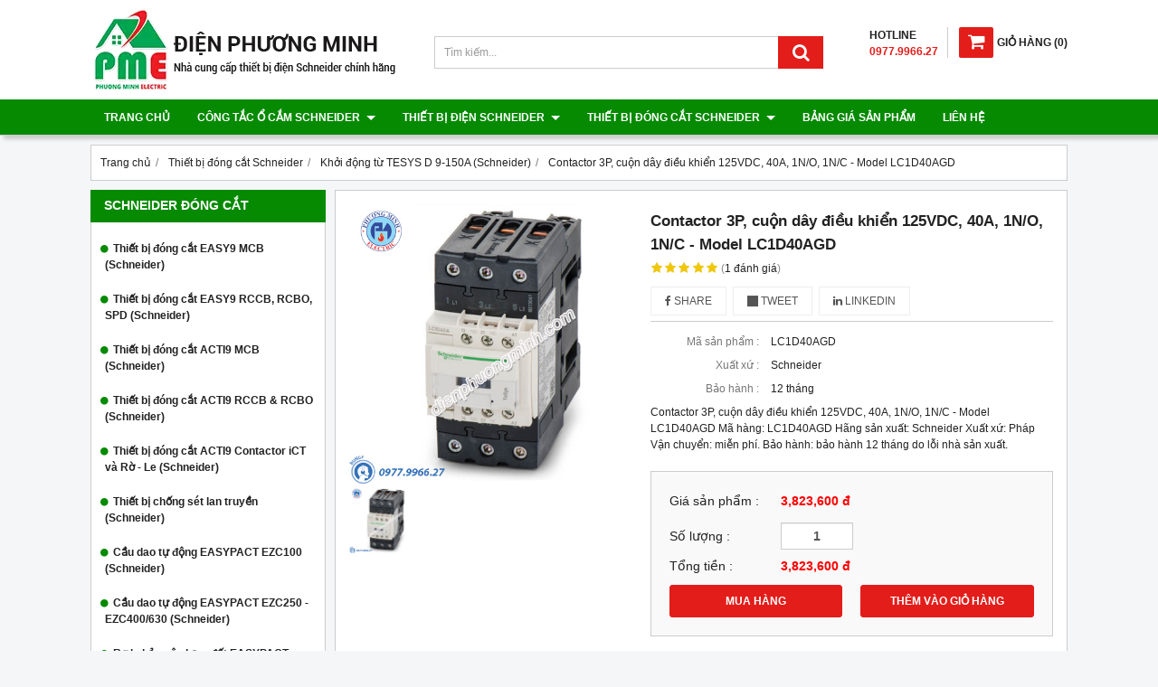

--- FILE ---
content_type: text/html; charset=utf-8
request_url: https://thietbischneider.vn/contactor-3p-cuon-day-dieu-khien-125vdc-40a-1n-o-1n-c-model-lc1d40agd-930964.html
body_size: 13944
content:
<!DOCTYPE html PUBLIC "-//W3C//DTD XHTML 1.0 Transitional//EN" "http://www.w3.org/TR/xhtml1/DTD/xhtml1-transitional.dtd"><html lang="vi" xmlns="http://www.w3.org/1999/xhtml"><head lang="vi" xml:lang="vi" xmlns:fb="http://ogp.me/ns/fb#">
    <meta charset="utf-8" />
    <meta http-equiv="content-type" content="text/html; charset=UTF-8" />
    <meta name="content-language" content="vi" />
    <meta http-equiv="X-UA-Compatible" content="IE=edge" />
    <link rel="shortcut icon" href="https://drive.gianhangvn.com/file/logo-phuong-minh-electric-1338560j25826.ico" />
    <meta name="robots" content="index, follow" />
    <meta name="robots" content="noodp, noydir" />
    <meta name="googlebot" content="index, follow" />
    <meta name="msnbot" content="index, follow" />
    <meta name="revisit-after" content="1 days" />
    <meta name="copyright" content="Copyright 2025" />
    <meta name="google-site-verification" content="-efpLzQWEvCicgTmBAfl2VCv3XRU-zq5P1-VkE4miFo" />
    <!-- Global site tag (gtag.js) - Google Analytics -->
    <script async src="https://www.googletagmanager.com/gtag/js?id=UA-121966885-1"></script>
    <script>
        window.dataLayer = window.dataLayer || [];
        function gtag() { dataLayer.push(arguments); }
        gtag('js', new Date());
        gtag('config', 'UA-121966885-1');
    </script>
    <title>Contactor 3P, cuộn dây điều khiển 125VDC, 40A, 1N/O, 1N/C - Model LC1D40AGD</title>
    <meta name="description" content="Contactor 3P, cuộn dây điều khiển 125VDC, 40A, 1N/O, 1N/C - Model LC1D40AGD" />
    <meta property="og:type" content="product" />
    <meta property="og:title" content="Contactor 3P, cuộn dây điều khiển 125VDC, 40A, 1N/O, 1N/C - Model LC1D40AGD" />
    <meta property="og:description" content="Contactor 3P, cuộn dây điều khiển 125VDC, 40A, 1N/O, 1N/C - Model LC1D40AGD" />
    <meta property="og:url" content="https://thietbischneider.vn/contactor-3p-cuon-day-dieu-khien-125vdc-40a-1n-o-1n-c-model-lc1d40agd-930964.html" />
    <meta property="og:image" content="https://drive.gianhangvn.com/image/contactor-3p-cuon-day-dieu-khien-125vdc-40a-1n-o-1n-c-model-lc1d40agd-933253j25826.jpg" />
    <meta property="og:image:type" content="image/jpg" />
    <meta property="og:image:width" content="800" />
    <meta property="og:image:height" content="420" />
    <meta property="og:image:alt" content="Contactor 3P, cuộn dây điều khiển 125VDC, 40A, 1N/O, 1N/C - Model LC1D40AGD" />
    <link rel="canonical" href="https://thietbischneider.vn/contactor-3p-cuon-day-dieu-khien-125vdc-40a-1n-o-1n-c-model-lc1d40agd-930964.html" />
    <script type="application/ld+json">
    {
        "@context": "https://schema.org/",
        "@type": "Product",
        "name": "Contactor 3P, cuộn dây điều khiển 125VDC, 40A, 1N/O, 1N/C - Model LC1D40AGD",
        "image": ["https://drive.gianhangvn.com/image/lc1d40ab7-933253j25826.jpg"],
        "description": "Contactor 3P, cuộn dây điều khiển 125VDC, 40A, 1N/O, 1N/C - Model LC1D40AGD",
        "sku": "LC1D40AGD",
        "mpn": "LC1D40AGD",
        "brand": {
            "@type": "Brand",
            "name": "Schneider"
        },
        "review": {
            "@type": "Review",
            "reviewRating": {
                "@type": "Rating",
                "ratingValue": "5",
                "bestRating": "5"
            },
            "author": {
                "@type": "Person",
                "name": "Thiết Bị Điện Schneider - Điện Phương Minh"
            }
        },
        "aggregateRating": {
            "@type": "AggregateRating",
            "ratingValue": "5",
            "reviewCount": "1"
        },
        "offers": {
            "@type": "Offer",
            "url": "https://thietbischneider.vn/contactor-3p-cuon-day-dieu-khien-125vdc-40a-1n-o-1n-c-model-lc1d40agd-930964.html",
            "priceCurrency": "VND",
            "price": "3823600",
            "priceValidUntil": "2026-02-21",
            "itemCondition": "https://schema.org/NewCondition",
            "availability": "https://schema.org/InStock",
            "shippingDetails": {
                "@type": "OfferShippingDetails",
                "shippingRate": {
                    "@type": "MonetaryAmount",
                    "value": 0,
                    "currency": "VND"
                },
                "shippingDestination": {
                    "@type": "DefinedRegion",
                    "addressCountry": "VN"
                },
                "deliveryTime": {
                    "@type": "ShippingDeliveryTime",
                    "handlingTime": {
                        "@type": "QuantitativeValue",
                        "minValue": 0,
                        "maxValue": 1,
                        "unitCode": "DAY"
                    },
                    "transitTime": {
                        "@type": "QuantitativeValue",
                        "minValue": 1,
                        "maxValue": 5,
                        "unitCode": "DAY"
                    }
                }
            },
            "hasMerchantReturnPolicy": {
                "@type": "MerchantReturnPolicy",
                "applicableCountry": "VN",
                "returnPolicyCategory": "https://schema.org/MerchantReturnFiniteReturnWindow",
                "merchantReturnDays": 30,
                "returnMethod": "https://schema.org/ReturnByMail",
                "returnFees": "https://schema.org/FreeReturn"
            },
            "seller": {
                "@type": "Organization",
                "name": "Thiết Bị Điện Schneider - Điện Phương Minh"
            }
        }
    }
    </script>
    <meta name="viewport" content="width=device-width, initial-scale=1" />
    <link rel="stylesheet" href="https://cloud.gianhangvn.com/css/common.min.css?v19">
    <link rel="stylesheet" href="https://cloud.gianhangvn.com/templates/KH0009/skin01/css/style.css">

</head>
<body>
    
    <section class="header group">
        <div class="container group">
            <div class="header-left">
        <a title="Thiết Bị Điện Schneider - Điện Phương Minh" href="/"><img class="img-logo" alt="Thiết Bị Điện Schneider - Điện Phương Minh" src="https://drive.gianhangvn.com/image/logo-dien-phuong-minh-new-1338579j25826.png" /></a>
    </div>
    <div class="header-right">
            <div class="cart">
                <a href="https://thietbischneider.vn/gio-hang.html">
                    <span class="icon"><em class="fa fa-shopping-cart"></em></span><span class="title-cart"><span lang="master_shopping">Giỏ hàng</span> (<span class="total-product" data-field="number">0</span>)</span>
                </a>
            </div>
        <div class="hotline">
            <p class="p-hotline">HOTLINE</p>
            <p class="p-call">0977.9966.27</p>
        </div>
    </div>
    <div class="header-center">
        <div class="search-box">
            <input type="text" class="form-control text-search" placeholder="Tìm kiếm..." data-field="keyword" data-required="1" data-min="2" data-lang="master_search" />
            <button type="button" class="btn btn-search"><i class="fa fa-search"></i></button>
        </div>
    </div>
        </div>
    </section>
    <section class="menu group">
        <div class="container group">
            <a href="javascript:void(0);" class="navbar-toggle" data-toggle="collapse" data-target="#nav-menu-top"><span class="fa fa-bars"></span></a>
    <div class="navbar-collapse collapse" id="nav-menu-top">
        <ul class="nav navbar-nav">
                    <li>
                            <a href="/" title="Trang chủ">Trang chủ</a>
                        </li><li>
                            <a href="/san-pham.html" title="Công tắc ổ cắm Schneider">Công tắc ổ cắm Schneider <span class="caret"></span></a>
                <ul class="dropdown-menu">
                    <li>
                            <a href="/mat-cho-series-zencelo-a-404625s.html" title="Mặt cho Series ZENCELO A">Mặt cho Series ZENCELO A</a>
                        </li><li>
                            <a href="/cong-tac-series-zencelo-a-404626s.html" title="Công tắc Series ZENCELO A">Công tắc Series ZENCELO A</a>
                        </li><li>
                            <a href="/o-cam-series-zencelo-a-404627s.html" title="Ổ cắm Series ZENCELO A">Ổ cắm Series ZENCELO A</a>
                        </li><li>
                            <a href="/o-cam-tv-mang-dien-thoai-series-zencelo-a-404628s.html" title="Ổ cắm TV, mạng, điện thoại Series ZENCELO A">Ổ cắm TV, mạng, điện thoại Series ZENCELO A</a>
                        </li><li>
                            <a href="/phu-kien-series-zencelo-a-404629s.html" title="Phụ kiện Series ZENCELO A">Phụ kiện Series ZENCELO A</a>
                        </li><li>
                            <a href="/thiet-bi-danh-cho-khach-san-zencelo-a-404630s.html" title="Thiết bị dành cho khách sạn ZENCELO A">Thiết bị dành cho khách sạn ZENCELO A</a>
                        </li><li>
                            <a href="/mat-cho-series-concept-404631s.html" title="Mặt cho Series CONCEPT">Mặt cho Series CONCEPT</a>
                        </li><li>
                            <a href="/cong-tac-series-concept-404632s.html" title="Công tắc Series CONCEPT">Công tắc Series CONCEPT</a>
                        </li><li>
                            <a href="/o-cam-series-concept-404633s.html" title="Ổ cắm Series CONCEPT">Ổ cắm Series CONCEPT</a>
                        </li><li>
                            <a href="/o-tv-mang-dien-thoai-series-concept-404634s.html" title="Ổ TV, mạng, điện thoại Series CONCEPT">Ổ TV, mạng, điện thoại Series CONCEPT</a>
                        </li><li>
                            <a href="/phu-kien-series-concept-404635s.html" title="Phụ kiện Series CONCEPT">Phụ kiện Series CONCEPT</a>
                        </li><li>
                            <a href="/thiet-bi-danh-cho-khach-san-series-concept-404636s.html" title="Thiết bị dành cho khách sạn Series CONCEPT">Thiết bị dành cho khách sạn Series CONCEPT</a>
                        </li>
                </ul>
                        </li><li>
                            <a href="/thiet-bi-dien-schneider-404648s.html" title="Thiết bị điện Schneider">Thiết bị điện Schneider <span class="caret"></span></a>
                <ul class="dropdown-menu">
                    <li>
                            <a href="/mat-cho-series-s-flexi-404637s.html" title="Mặt cho Series S-FLEXI">Mặt cho Series S-FLEXI</a>
                        </li><li>
                            <a href="/cong-tac-series-s-flexi-404638s.html" title="Công tắc Series S-FLEXI">Công tắc Series S-FLEXI</a>
                        </li><li>
                            <a href="/o-cam-series-s-flexi-404639s.html" title="Ổ cắm Series S-FLEXI">Ổ cắm Series S-FLEXI</a>
                        </li><li>
                            <a href="/o-tv-mang-dien-thoai-series-s-flexi-404640s.html" title="Ổ TV, mạng, điện thoại Series S-FLEXI">Ổ TV, mạng, điện thoại Series S-FLEXI</a>
                        </li><li>
                            <a href="/phu-kien-series-s-flexi-404641s.html" title="Phụ kiện Series S-FLEXI">Phụ kiện Series S-FLEXI</a>
                        </li><li>
                            <a href="/phich-cam-series-s-flexi-404642s.html" title="Phích cắm Series S-FLEXI">Phích cắm Series S-FLEXI</a>
                        </li><li>
                            <a href="/de-am-de-noi-hop-noi-series-s-flexi-404643s.html" title="Đế âm, đế nổi, hộp nổi Series S-FLEXI">Đế âm, đế nổi, hộp nổi Series S-FLEXI</a>
                        </li><li>
                            <a href="/cong-tac-o-cam-series-s-classic-404644s.html" title="Công tắc ổ cắm Series S-CLASSIC">Công tắc ổ cắm Series S-CLASSIC</a>
                        </li><li>
                            <a href="/o-tv-mang-dien-thoai-series-s-classic-404645s.html" title="Ổ TV, mạng, điện thoại Series S-CLASSIC">Ổ TV, mạng, điện thoại Series S-CLASSIC</a>
                        </li><li>
                            <a href="/phu-kien-series-s-classic-404646s.html" title="Phụ kiện Series S-CLASSIC">Phụ kiện Series S-CLASSIC</a>
                        </li><li>
                            <a href="/thiet-bi-danh-cho-khach-san-dong-s-classic-404647s.html" title="Thiết bị dành cho khách sạn dòng S-CLASSIC">Thiết bị dành cho khách sạn dòng S-CLASSIC</a>
                        </li><li>
                            <a href="/cong-tac-o-cam-series-s30-va-ems-404649s.html" title="Công tắc ổ cắm Series S30 và EMS">Công tắc ổ cắm Series S30 và EMS</a>
                        </li><li>
                            <a href="/o-cam-am-san-va-thiet-bi-cam-bien-404650s.html" title="Ổ cắm âm sàn và thiết bị cảm biến">Ổ cắm âm sàn và thiết bị cảm biến</a>
                        </li><li>
                            <a href="/phich-va-o-cam-cong-nghiep-404651s.html" title="Phích và ổ cắm công nghiệp">Phích và ổ cắm công nghiệp</a>
                        </li><li>
                            <a href="/cong-tac-amp-o-cam-phong-tham-nuoc-series-56-404652s.html" title="Công tắc &amp; ổ cắm phòng thấm nước series 56">Công tắc &amp; ổ cắm phòng thấm nước series 56</a>
                        </li><li>
                            <a href="/tu-dien-schneider-404653s.html" title="Tủ điện Schneider">Tủ điện Schneider</a>
                        </li><li>
                            <a href="/cong-tac-series-avatar-404654s.html" title="Công tắc Series Avatar">Công tắc Series Avatar</a>
                        </li><li>
                            <a href="/o-cam-series-avatar-404655s.html" title="Ổ cắm Series Avatar">Ổ cắm Series Avatar</a>
                        </li><li>
                            <a href="/thiet-bi-khac-series-avatar-404656s.html" title="Thiết bị khác Series Avatar">Thiết bị khác Series Avatar</a>
                        </li>
                </ul>
                        </li><li>
                            <a href="/thiet-bi-dong-cat-schneider-404657s.html" title="Thiết bị đóng cắt Schneider">Thiết bị đóng cắt Schneider <span class="caret"></span></a>
                <ul class="dropdown-menu">
                    <li>
                            <a href="/thiet-bi-dong-cat-easy9-mcb-schneider-404658s.html" title="Thiết bị đóng cắt EASY9 MCB (Schneider)">Thiết bị đóng cắt EASY9 MCB (Schneider)</a>
                        </li><li>
                            <a href="/thiet-bi-dong-cat-easy9-rccb-rcbo-spd-schneider-404659s.html" title="Thiết bị đóng cắt EASY9 RCCB, RCBO, SPD (Schneider)">Thiết bị đóng cắt EASY9 RCCB, RCBO, SPD (Schneider)</a>
                        </li><li>
                            <a href="/thiet-bi-dong-cat-acti9-mcb-schneider-404660s.html" title="Thiết bị đóng cắt ACTI9 MCB (Schneider)">Thiết bị đóng cắt ACTI9 MCB (Schneider)</a>
                        </li><li>
                            <a href="/thiet-bi-dong-cat-acti9-rccb-amp-rcbo-schneider-404661s.html" title="Thiết bị đóng cắt ACTI9 RCCB &amp; RCBO (Schneider)">Thiết bị đóng cắt ACTI9 RCCB &amp; RCBO (Schneider)</a>
                        </li><li>
                            <a href="/thiet-bi-dong-cat-acti9-contactor-ict-va-ro-le-schneider-404662s.html" title="Thiết bị đóng cắt ACTI9 Contactor iCT và Rờ - Le (Schneider)">Thiết bị đóng cắt ACTI9 Contactor iCT và Rờ - Le (Schneider)</a>
                        </li><li>
                            <a href="/thiet-bi-chong-set-lan-truyen-schneider-404663s.html" title="Thiết bị chống sét lan truyền (Schneider)">Thiết bị chống sét lan truyền (Schneider)</a>
                        </li><li>
                            <a href="/cau-dao-tu-dong-easypact-ezc100-schneider-404664s.html" title="Cầu dao tự động EASYPACT EZC100 (Schneider)">Cầu dao tự động EASYPACT EZC100 (Schneider)</a>
                        </li><li>
                            <a href="/cau-dao-tu-dong-easypact-ezc250-ezc400-630-schneider-404665s.html" title="Cầu dao tự động EASYPACT EZC250 - EZC400/630 (Schneider)">Cầu dao tự động EASYPACT EZC250 - EZC400/630 (Schneider)</a>
                        </li><li>
                            <a href="/ro-le-bao-ve-cham-dat-easypact-ezcv250-elcb-404673s.html" title="Rơ le bảo vệ chạm đất EASYPACT EZCV250 (ELCB)">Rơ le bảo vệ chạm đất EASYPACT EZCV250 (ELCB)</a>
                        </li><li>
                            <a href="/cau-dao-tu-dong-easypact-cvs100-630a-mccb-404674s.html" title="Cầu dao tự động EASYPACT CVS100-630A (MCCB)">Cầu dao tự động EASYPACT CVS100-630A (MCCB)</a>
                        </li><li>
                            <a href="/cb-bao-ve-dong-co-loai-tu-va-tu-nhiet-tesys-schneider-404675s.html" title="CB bảo vệ động cơ loại từ và từ nhiệt - TESYS (Schneider)">CB bảo vệ động cơ loại từ và từ nhiệt - TESYS (Schneider)</a>
                        </li><li>
                            <a href="/khoi-dong-tu-tesys-d-9-150a-schneider-404676s.html" title="Khởi động từ TESYS D 9-150A (Schneider)">Khởi động từ TESYS D 9-150A (Schneider)</a>
                        </li><li>
                            <a href="/relay-nhiet-tesys-loai-d-schneider-404677s.html" title="Relay nhiệt TESYS loại D (Schneider)">Relay nhiệt TESYS loại D (Schneider)</a>
                        </li><li>
                            <a href="/khoi-dong-tu-easypact-tvs-schneider-404678s.html" title="Khởi động từ EASYPACT TVS (Schneider)">Khởi động từ EASYPACT TVS (Schneider)</a>
                        </li><li>
                            <a href="/ro-le-trung-gian-2-4-c-0-5-3a-loai-rexo-schneider-404679s.html" title="Rơ le trung gian 2-4 C/0, 5-3A loại REXO (Schneider)">Rơ le trung gian 2-4 C/0, 5-3A loại REXO (Schneider)</a>
                        </li><li>
                            <a href="/phu-kien-easypact-tvs-404723s.html" title="Phụ kiện EASYPACT TVS">Phụ kiện EASYPACT TVS</a>
                        </li>
                </ul>
                        </li><li>
                            <a href="/bang-gia-san-pham-404619n.html" title="Bảng giá sản phẩm">Bảng giá sản phẩm</a>
                        </li><li>
                            <a href="/lien-he.html" title="Liên hệ">Liên hệ</a>
                        </li>
                </ul>
    </div>
        </div>
    </section>
    <section class="pathpage group">
        <div class="container group">
                    <div class="breadcrumbs">
            <ol class="breadcrumb" itemscope itemtype="https://schema.org/BreadcrumbList">
                <li itemprop="itemListElement" itemscope itemtype="https://schema.org/ListItem">
                        <a title="Trang chủ" itemtype="https://schema.org/Thing" itemprop="item" href="/"><span itemprop="name"><span data-lang='bc_home'>Trang chủ</span></span></a>
                        <meta itemprop="position" content="1">
                    </li><li itemprop="itemListElement" itemscope itemtype="https://schema.org/ListItem">
                        <a title="Thiết bị đóng cắt Schneider" itemtype="https://schema.org/Thing" itemprop="item" href="/thiet-bi-dong-cat-schneider-404657s.html"><span itemprop="name">Thiết bị đóng cắt Schneider</span></a>
                        <meta itemprop="position" content="2">
                    </li><li itemprop="itemListElement" itemscope itemtype="https://schema.org/ListItem">
                        <a title="Khởi động từ TESYS D 9-150A (Schneider)" itemtype="https://schema.org/Thing" itemprop="item" href="/khoi-dong-tu-tesys-d-9-150a-schneider-404676s.html"><span itemprop="name">Khởi động từ TESYS D 9-150A (Schneider)</span></a>
                        <meta itemprop="position" content="3">
                    </li><li itemprop="itemListElement" itemscope itemtype="https://schema.org/ListItem">
                        <a title="Contactor 3P, cuộn dây điều khiển 125VDC, 40A, 1N/O, 1N/C - Model LC1D40AGD" itemtype="https://schema.org/Thing" itemprop="item" href="https://thietbischneider.vn/contactor-3p-cuon-day-dieu-khien-125vdc-40a-1n-o-1n-c-model-lc1d40agd-930964.html"><span itemprop="name">Contactor 3P, cuộn dây điều khiển 125VDC, 40A, 1N/O, 1N/C - Model LC1D40AGD</span></a>
                        <meta itemprop="position" content="4">
                    </li>
            </ol>
        </div>

        </div>
    </section>
    <section class="main group">
        <div class="container group">
            <div class="row">
                <div class="col-lg-3 col-left"><div class="box box-left">
        <div class="box-header collapse-title">
            <p class="box-title">Schneider đóng cắt</p>
        </div>
        <div class="box-content group collapse-content">
            <ul class="nav vertical-menu has-block">
                        <li>
                                <a href="/thiet-bi-dong-cat-easy9-mcb-schneider-404658s.html" title="Thiết bị đóng cắt EASY9 MCB (Schneider)">Thiết bị đóng cắt EASY9 MCB (Schneider)</a>
                            </li><li>
                                <a href="/thiet-bi-dong-cat-easy9-rccb-rcbo-spd-schneider-404659s.html" title="Thiết bị đóng cắt EASY9 RCCB, RCBO, SPD (Schneider)">Thiết bị đóng cắt EASY9 RCCB, RCBO, SPD (Schneider)</a>
                            </li><li>
                                <a href="/thiet-bi-dong-cat-acti9-mcb-schneider-404660s.html" title="Thiết bị đóng cắt ACTI9 MCB (Schneider)">Thiết bị đóng cắt ACTI9 MCB (Schneider)</a>
                            </li><li>
                                <a href="/thiet-bi-dong-cat-acti9-rccb-amp-rcbo-schneider-404661s.html" title="Thiết bị đóng cắt ACTI9 RCCB &amp; RCBO (Schneider)">Thiết bị đóng cắt ACTI9 RCCB &amp; RCBO (Schneider)</a>
                            </li><li>
                                <a href="/thiet-bi-dong-cat-acti9-contactor-ict-va-ro-le-schneider-404662s.html" title="Thiết bị đóng cắt ACTI9 Contactor iCT và Rờ - Le (Schneider)">Thiết bị đóng cắt ACTI9 Contactor iCT và Rờ - Le (Schneider)</a>
                            </li><li>
                                <a href="/thiet-bi-chong-set-lan-truyen-schneider-404663s.html" title="Thiết bị chống sét lan truyền (Schneider)">Thiết bị chống sét lan truyền (Schneider)</a>
                            </li><li>
                                <a href="/cau-dao-tu-dong-easypact-ezc100-schneider-404664s.html" title="Cầu dao tự động EASYPACT EZC100 (Schneider)">Cầu dao tự động EASYPACT EZC100 (Schneider)</a>
                            </li><li>
                                <a href="/cau-dao-tu-dong-easypact-ezc250-ezc400-630-schneider-404665s.html" title="Cầu dao tự động EASYPACT EZC250 - EZC400/630 (Schneider)">Cầu dao tự động EASYPACT EZC250 - EZC400/630 (Schneider)</a>
                            </li><li>
                                <a href="/ro-le-bao-ve-cham-dat-easypact-ezcv250-elcb-404673s.html" title="Rơ le bảo vệ chạm đất EASYPACT EZCV250 (ELCB)">Rơ le bảo vệ chạm đất EASYPACT EZCV250 (ELCB)</a>
                            </li><li>
                                <a href="/cau-dao-tu-dong-easypact-cvs100-630a-mccb-404674s.html" title="Cầu dao tự động EASYPACT CVS100-630A (MCCB)">Cầu dao tự động EASYPACT CVS100-630A (MCCB)</a>
                            </li><li>
                                <a href="/cb-bao-ve-dong-co-loai-tu-va-tu-nhiet-tesys-schneider-404675s.html" title="CB bảo vệ động cơ loại từ và từ nhiệt - TESYS (Schneider)">CB bảo vệ động cơ loại từ và từ nhiệt - TESYS (Schneider)</a>
                            </li><li>
                                <a href="/khoi-dong-tu-tesys-d-9-150a-schneider-404676s.html" title="Khởi động từ TESYS D 9-150A (Schneider)">Khởi động từ TESYS D 9-150A (Schneider)</a>
                            </li><li>
                                <a href="/relay-nhiet-tesys-loai-d-schneider-404677s.html" title="Relay nhiệt TESYS loại D (Schneider)">Relay nhiệt TESYS loại D (Schneider)</a>
                            </li><li>
                                <a href="/khoi-dong-tu-easypact-tvs-schneider-404678s.html" title="Khởi động từ EASYPACT TVS (Schneider)">Khởi động từ EASYPACT TVS (Schneider)</a>
                            </li><li>
                                <a href="/ro-le-trung-gian-2-4-c-0-5-3a-loai-rexo-schneider-404679s.html" title="Rơ le trung gian 2-4 C/0, 5-3A loại REXO (Schneider)">Rơ le trung gian 2-4 C/0, 5-3A loại REXO (Schneider)</a>
                            </li><li>
                                <a href="/phu-kien-easypact-tvs-404723s.html" title="Phụ kiện EASYPACT TVS">Phụ kiện EASYPACT TVS</a>
                            </li>
                    </ul>
        </div>
    </div><div class="box box-left">
        <div class="box-header collapse-title">
            <p class="box-title">Thiết bị điện Schneider</p>
        </div>
        <div class="box-content group collapse-content">
            <ul class="nav vertical-menu has-block">
                        <li>
                                <a href="/mat-cho-series-zencelo-a-404625s.html" title="Mặt cho Series ZENCELO A">Mặt cho Series ZENCELO A</a>
                            </li><li>
                                <a href="/cong-tac-series-zencelo-a-404626s.html" title="Công tắc Series ZENCELO A">Công tắc Series ZENCELO A</a>
                            </li><li>
                                <a href="/o-cam-series-zencelo-a-404627s.html" title="Ổ cắm Series ZENCELO A">Ổ cắm Series ZENCELO A</a>
                            </li><li>
                                <a href="/o-cam-tv-mang-dien-thoai-series-zencelo-a-404628s.html" title="Ổ cắm TV, mạng, điện thoại Series ZENCELO A">Ổ cắm TV, mạng, điện thoại Series ZENCELO A</a>
                            </li><li>
                                <a href="/phu-kien-series-zencelo-a-404629s.html" title="Phụ kiện Series ZENCELO A">Phụ kiện Series ZENCELO A</a>
                            </li><li>
                                <a href="/thiet-bi-danh-cho-khach-san-zencelo-a-404630s.html" title="Thiết bị dành cho khách sạn ZENCELO A">Thiết bị dành cho khách sạn ZENCELO A</a>
                            </li><li>
                                <a href="/mat-cho-series-concept-404631s.html" title="Mặt cho Series CONCEPT">Mặt cho Series CONCEPT</a>
                            </li><li>
                                <a href="/cong-tac-series-concept-404632s.html" title="Công tắc Series CONCEPT">Công tắc Series CONCEPT</a>
                            </li><li>
                                <a href="/o-cam-series-concept-404633s.html" title="Ổ cắm Series CONCEPT">Ổ cắm Series CONCEPT</a>
                            </li><li>
                                <a href="/o-tv-mang-dien-thoai-series-concept-404634s.html" title="Ổ TV, mạng, điện thoại Series CONCEPT">Ổ TV, mạng, điện thoại Series CONCEPT</a>
                            </li><li>
                                <a href="/phu-kien-series-concept-404635s.html" title="Phụ kiện Series CONCEPT">Phụ kiện Series CONCEPT</a>
                            </li><li>
                                <a href="/thiet-bi-danh-cho-khach-san-series-concept-404636s.html" title="Thiết bị dành cho khách sạn Series CONCEPT">Thiết bị dành cho khách sạn Series CONCEPT</a>
                            </li><li>
                                <a href="/mat-cho-series-s-flexi-404637s.html" title="Mặt cho Series S-FLEXI">Mặt cho Series S-FLEXI</a>
                            </li><li>
                                <a href="/cong-tac-series-s-flexi-404638s.html" title="Công tắc Series S-FLEXI">Công tắc Series S-FLEXI</a>
                            </li><li>
                                <a href="/o-cam-series-s-flexi-404639s.html" title="Ổ cắm Series S-FLEXI">Ổ cắm Series S-FLEXI</a>
                            </li><li>
                                <a href="/o-tv-mang-dien-thoai-series-s-flexi-404640s.html" title="Ổ TV, mạng, điện thoại Series S-FLEXI">Ổ TV, mạng, điện thoại Series S-FLEXI</a>
                            </li><li>
                                <a href="/phu-kien-series-s-flexi-404641s.html" title="Phụ kiện Series S-FLEXI">Phụ kiện Series S-FLEXI</a>
                            </li><li>
                                <a href="/phich-cam-series-s-flexi-404642s.html" title="Phích cắm Series S-FLEXI">Phích cắm Series S-FLEXI</a>
                            </li><li>
                                <a href="/de-am-de-noi-hop-noi-series-s-flexi-404643s.html" title="Đế âm, đế nổi, hộp nổi Series S-FLEXI">Đế âm, đế nổi, hộp nổi Series S-FLEXI</a>
                            </li><li>
                                <a href="/cong-tac-o-cam-series-s-classic-404644s.html" title="Công tắc ổ cắm Series S-CLASSIC">Công tắc ổ cắm Series S-CLASSIC</a>
                            </li><li>
                                <a href="/o-tv-mang-dien-thoai-series-s-classic-404645s.html" title="Ổ TV, mạng, điện thoại Series S-CLASSIC">Ổ TV, mạng, điện thoại Series S-CLASSIC</a>
                            </li><li>
                                <a href="/phu-kien-series-s-classic-404646s.html" title="Phụ kiện Series S-CLASSIC">Phụ kiện Series S-CLASSIC</a>
                            </li><li>
                                <a href="/thiet-bi-danh-cho-khach-san-dong-s-classic-404647s.html" title="Thiết bị dành cho khách sạn dòng S-CLASSIC">Thiết bị dành cho khách sạn dòng S-CLASSIC</a>
                            </li><li>
                                <a href="/cong-tac-o-cam-series-s30-va-ems-404649s.html" title="Công tắc ổ cắm Series S30 và EMS">Công tắc ổ cắm Series S30 và EMS</a>
                            </li><li>
                                <a href="/o-cam-am-san-va-thiet-bi-cam-bien-404650s.html" title="Ổ cắm âm sàn và thiết bị cảm biến">Ổ cắm âm sàn và thiết bị cảm biến</a>
                            </li><li>
                                <a href="/phich-va-o-cam-cong-nghiep-404651s.html" title="Phích và ổ cắm công nghiệp">Phích và ổ cắm công nghiệp</a>
                            </li><li>
                                <a href="/cong-tac-amp-o-cam-phong-tham-nuoc-series-56-404652s.html" title="Công tắc &amp; ổ cắm phòng thấm nước series 56">Công tắc &amp; ổ cắm phòng thấm nước series 56</a>
                            </li><li>
                                <a href="/tu-dien-schneider-404653s.html" title="Tủ điện Schneider">Tủ điện Schneider</a>
                            </li><li>
                                <a href="/cong-tac-series-avatar-404654s.html" title="Công tắc Series Avatar">Công tắc Series Avatar</a>
                            </li><li>
                                <a href="/o-cam-series-avatar-404655s.html" title="Ổ cắm Series Avatar">Ổ cắm Series Avatar</a>
                            </li><li>
                                <a href="/thiet-bi-khac-series-avatar-404656s.html" title="Thiết bị khác Series Avatar">Thiết bị khác Series Avatar</a>
                            </li>
                    </ul>
        </div>
    </div><div class="box box-left">
        <div class="box-header collapse-title">
            <p class="box-title">Hổ trợ trực tuyến</p>
        </div>
        <div class="box-content group is-padding collapse-content">
                                <div class="support-online">
                        <img class="img-responsive" alt="Tư vấn bán hàng - 0977.9966.27" src="https://drive.gianhangvn.com/image/telesale.png" />
                        <p class="online-text">Tư vấn bán hàng - 0977.9966.27</p>
                    </div>
                    <div class="support-online">
                        <img class="img-responsive" alt="Chat Zalo - 0977.9966.27" src="https://drive.gianhangvn.com/image/zalo.png" />
                        <p class="online-text">Chat Zalo - 0977.9966.27</p>
                    </div>
                    <div class="support-online">
                        <img class="img-responsive" alt="Email - thietbidienphuongminh@gmail.co" src="https://drive.gianhangvn.com/image/email.png" />
                        <p class="online-text">Email - thietbidienphuongminh@gmail.co</p>
                    </div>

        </div>
    </div><div class="box box-left">
        <div class="box-header collapse-title">
            <p class="box-title">Schneider bán chạy</p>
        </div>
        <div class="box-content group collapse-content">
                <div class="owl-carousel owl-product owl-left">
                    <div class="item">
                            <div class="product product-left">
    <div class="product wrapper">
        <div class="product-image">
            <a href="/nut-che-tron-co-lo-trong-size-m-model-f50xm2-we-928635.html" title="Nút che trơn có lỗ trống size M - Model F50XM2_WE"><img class="img-responsive" alt="Nút che trơn có lỗ trống size M - Model F50XM2_WE" src="https://drive.gianhangvn.com/image/nut-che-tron-co-lo-trong-size-m-model-f50xm2-we-932837j25826x3.jpg" /></a>
            <div class="wrapper-content">
                <a class="wrapper-link" href="/nut-che-tron-co-lo-trong-size-m-model-f50xm2-we-928635.html" title="Nút che trơn có lỗ trống size M - Model F50XM2_WE"><div class="wrapper-description">Nút che trơn có lỗ trống size M - Model F50XM2_WE
Mã hàng:  F50XM2_WE
Hãng sản xuất: Schneider
Xuất xứ: Pháp
Vận chuyển: miễn phí.
Bảo hành: bảo hành 12 tháng do lỗi nhà sản xuất.</div></a>
                    <a class="btn btn-buynow" href="javascript:void(0);" data-id="928635" data-url="https://thietbischneider.vn/gio-hang.html" title="Mua ngay" lang="btn_addcart">MUA NGAY</a>
            </div>
        </div>
        <div class="caption">
            <h3 class="name"><a href="/nut-che-tron-co-lo-trong-size-m-model-f50xm2-we-928635.html" title="Nút che trơn có lỗ trống size M - Model F50XM2_WE">Nút che trơn có lỗ trống size M - Model F50XM2_WE</a></h3>
            <div class="content-price">
                    <p class="price">12,100 đ</p>
            </div>
        </div>
    </div>
                            </div>
                        </div><div class="item">
                            <div class="product product-left">
    <div class="product wrapper">
        <div class="product-image">
            <a href="/mat-cho-6-thiet-bi-size-s-model-fst1058h-we-g19-928634.html" title="Mặt cho 6 thiết bị size S - Model FST1058H_WE_G19"><img class="img-responsive" alt="Mặt cho 6 thiết bị size S - Model FST1058H_WE_G19" src="https://drive.gianhangvn.com/image/mat-cho-6-thiet-bi-size-s-model-fst1058h-we-g19-932836j25826x3.jpg" /></a>
            <div class="wrapper-content">
                <a class="wrapper-link" href="/mat-cho-6-thiet-bi-size-s-model-fst1058h-we-g19-928634.html" title="Mặt cho 6 thiết bị size S - Model FST1058H_WE_G19"><div class="wrapper-description">Mặt cho 6 thiết bị size S - Model FST1058H_WE_G19
Mã hàng:  FST1058H_WE_G19
Hãng sản xuất: Schneider
Xuất xứ: Pháp
Vận chuyển: miễn phí.
Bảo hành: bảo hành 12 tháng do lỗi nhà sản xuất.</div></a>
                    <a class="btn btn-buynow" href="javascript:void(0);" data-id="928634" data-url="https://thietbischneider.vn/gio-hang.html" title="Mua ngay" lang="btn_addcart">MUA NGAY</a>
            </div>
        </div>
        <div class="caption">
            <h3 class="name"><a href="/mat-cho-6-thiet-bi-size-s-model-fst1058h-we-g19-928634.html" title="Mặt cho 6 thiết bị size S - Model FST1058H_WE_G19">Mặt cho 6 thiết bị size S - Model FST1058H_WE_G19</a></h3>
            <div class="content-price">
                    <p class="price">26,400 đ</p>
            </div>
        </div>
    </div>
                            </div>
                        </div><div class="item">
                            <div class="product product-left">
    <div class="product wrapper">
        <div class="product-image">
            <a href="/mat-cho-1-thiet-bi-size-m-model-fg1050-we-928633.html" title="Mặt cho 1 thiết bị size M - Model FG1050_WE"><img class="img-responsive" alt="Mặt cho 1 thiết bị size M - Model FG1050_WE" src="https://drive.gianhangvn.com/image/mat-cho-1-thiet-bi-size-m-model-fg1050-we-932835j25826x3.jpg" /></a>
            <div class="wrapper-content">
                <a class="wrapper-link" href="/mat-cho-1-thiet-bi-size-m-model-fg1050-we-928633.html" title="Mặt cho 1 thiết bị size M - Model FG1050_WE"><div class="wrapper-description">Mặt cho 1 thiết bị size M - Model FG1050_WE
Mã hàng:  FG1050_WE
Hãng sản xuất: Schneider
Xuất xứ: Pháp
Vận chuyển: miễn phí.
Bảo hành: bảo hành 12 tháng do lỗi nhà sản xuất.</div></a>
                    <a class="btn btn-buynow" href="javascript:void(0);" data-id="928633" data-url="https://thietbischneider.vn/gio-hang.html" title="Mua ngay" lang="btn_addcart">MUA NGAY</a>
            </div>
        </div>
        <div class="caption">
            <h3 class="name"><a href="/mat-cho-1-thiet-bi-size-m-model-fg1050-we-928633.html" title="Mặt cho 1 thiết bị size M - Model FG1050_WE">Mặt cho 1 thiết bị size M - Model FG1050_WE</a></h3>
            <div class="content-price">
                    <p class="price">15,400 đ</p>
            </div>
        </div>
    </div>
                            </div>
                        </div><div class="item">
                            <div class="product product-left">
    <div class="product wrapper">
        <div class="product-image">
            <a href="/mat-cho-3-thiet-bi-size-s-model-fg1053-we-928632.html" title="Mặt cho 3 thiết bị size S - Model FG1053_WE"><img class="img-responsive" alt="Mặt cho 3 thiết bị size S - Model FG1053_WE" src="https://drive.gianhangvn.com/image/mat-cho-3-thiet-bi-size-s-model-fg1053-we-932834j25826x3.jpg" /></a>
            <div class="wrapper-content">
                <a class="wrapper-link" href="/mat-cho-3-thiet-bi-size-s-model-fg1053-we-928632.html" title="Mặt cho 3 thiết bị size S - Model FG1053_WE"><div class="wrapper-description">Mặt cho 3 thiết bị size S - Model FG1053_WE
Mã hàng:  FG1053_WE
Hãng sản xuất: Schneider
Xuất xứ: Pháp
Vận chuyển: miễn phí.
Bảo hành: bảo hành 12 tháng do lỗi nhà sản xuất.</div></a>
                    <a class="btn btn-buynow" href="javascript:void(0);" data-id="928632" data-url="https://thietbischneider.vn/gio-hang.html" title="Mua ngay" lang="btn_addcart">MUA NGAY</a>
            </div>
        </div>
        <div class="caption">
            <h3 class="name"><a href="/mat-cho-3-thiet-bi-size-s-model-fg1053-we-928632.html" title="Mặt cho 3 thiết bị size S - Model FG1053_WE">Mặt cho 3 thiết bị size S - Model FG1053_WE</a></h3>
            <div class="content-price">
                    <p class="price">15,400 đ</p>
            </div>
        </div>
    </div>
                            </div>
                        </div><div class="item">
                            <div class="product product-left">
    <div class="product wrapper">
        <div class="product-image">
            <a href="/mat-cho-2-thiet-bi-size-s-model-fg1052-we-928631.html" title="Mặt cho 2 thiết bị size S - Model FG1052_WE"><img class="img-responsive" alt="Mặt cho 2 thiết bị size S - Model FG1052_WE" src="https://drive.gianhangvn.com/image/mat-cho-2-thiet-bi-size-s-model-fg1052-we-932833j25826x3.jpg" /></a>
            <div class="wrapper-content">
                <a class="wrapper-link" href="/mat-cho-2-thiet-bi-size-s-model-fg1052-we-928631.html" title="Mặt cho 2 thiết bị size S - Model FG1052_WE"><div class="wrapper-description">Mặt cho 2 thiết bị size S - Model FG1052_WE
Mã hàng:  FG1052_WE
Hãng sản xuất: Schneider
Xuất xứ: Pháp
Vận chuyển: miễn phí.
Bảo hành: bảo hành 12 tháng do lỗi nhà sản xuất.</div></a>
                    <a class="btn btn-buynow" href="javascript:void(0);" data-id="928631" data-url="https://thietbischneider.vn/gio-hang.html" title="Mua ngay" lang="btn_addcart">MUA NGAY</a>
            </div>
        </div>
        <div class="caption">
            <h3 class="name"><a href="/mat-cho-2-thiet-bi-size-s-model-fg1052-we-928631.html" title="Mặt cho 2 thiết bị size S - Model FG1052_WE">Mặt cho 2 thiết bị size S - Model FG1052_WE</a></h3>
            <div class="content-price">
                    <p class="price">15,400 đ</p>
            </div>
        </div>
    </div>
                            </div>
                        </div><div class="item">
                            <div class="product product-left">
    <div class="product wrapper">
        <div class="product-image">
            <a href="/mat-cho-1-thiet-bi-size-s-model-fg1051-we-928630.html" title="Mặt cho 1 thiết bị size S - Model FG1051_WE"><img class="img-responsive" alt="Mặt cho 1 thiết bị size S - Model FG1051_WE" src="https://drive.gianhangvn.com/image/mat-cho-1-thiet-bi-size-s-model-fg1051-we-932832j25826x3.jpg" /></a>
            <div class="wrapper-content">
                <a class="wrapper-link" href="/mat-cho-1-thiet-bi-size-s-model-fg1051-we-928630.html" title="Mặt cho 1 thiết bị size S - Model FG1051_WE"><div class="wrapper-description">Mặt cho 1 thiết bị size S - Model FG1051_WE
Mã hàng:  FG1051_WE
Hãng sản xuất: Schneider
Xuất xứ: Pháp
Vận chuyển: miễn phí.
Bảo hành: bảo hành 12 tháng do lỗi nhà sản xuất.</div></a>
                    <a class="btn btn-buynow" href="javascript:void(0);" data-id="928630" data-url="https://thietbischneider.vn/gio-hang.html" title="Mua ngay" lang="btn_addcart">MUA NGAY</a>
            </div>
        </div>
        <div class="caption">
            <h3 class="name"><a href="/mat-cho-1-thiet-bi-size-s-model-fg1051-we-928630.html" title="Mặt cho 1 thiết bị size S - Model FG1051_WE">Mặt cho 1 thiết bị size S - Model FG1051_WE</a></h3>
            <div class="content-price">
                    <p class="price">15,400 đ</p>
            </div>
        </div>
    </div>
                            </div>
                        </div><div class="item">
                            <div class="product product-left">
    <div class="product wrapper">
        <div class="product-image">
            <a href="/nut-che-tron-size-s-series-concept-model-3030p-g19-928614.html" title="Nút che trơn size S-Series CONCEPT - Model 3030P_G19"><img class="img-responsive" alt="Nút che trơn size S-Series CONCEPT - Model 3030P_G19" src="https://drive.gianhangvn.com/image/nut-che-tron-size-s-series-concept-model-3030p-g19-932816j25826x3.jpg" /></a>
            <div class="wrapper-content">
                <a class="wrapper-link" href="/nut-che-tron-size-s-series-concept-model-3030p-g19-928614.html" title="Nút che trơn size S-Series CONCEPT - Model 3030P_G19"><div class="wrapper-description">Nút che trơn size S-Series CONCEPT - Model 3030P_G19
Mã hàng:  3030P_G19
Hãng sản xuất: Schneider
Xuất xứ: Pháp
Vận chuyển: miễn phí.
Bảo hành: bảo hành 12 tháng do lỗi nhà sản xuất.</div></a>
                    <a class="btn btn-buynow" href="javascript:void(0);" data-id="928614" data-url="https://thietbischneider.vn/gio-hang.html" title="Mua ngay" lang="btn_addcart">MUA NGAY</a>
            </div>
        </div>
        <div class="caption">
            <h3 class="name"><a href="/nut-che-tron-size-s-series-concept-model-3030p-g19-928614.html" title="Nút che trơn size S-Series CONCEPT - Model 3030P_G19">Nút che trơn size S-Series CONCEPT - Model 3030P_G19</a></h3>
            <div class="content-price">
                    <p class="price">8,800 đ</p>
            </div>
        </div>
    </div>
                            </div>
                        </div><div class="item">
                            <div class="product product-left">
    <div class="product wrapper">
        <div class="product-image">
            <a href="/nut-nhan-chuong-size-l-series-concept-model-3031embp2-3-g19-928613.html" title="Nút nhấn chuông size L-Series CONCEPT - Model 3031EMBP2_3_G19"><img class="img-responsive" alt="Nút nhấn chuông size L-Series CONCEPT - Model 3031EMBP2_3_G19" src="https://drive.gianhangvn.com/image/nut-nhan-chuong-size-l-series-concept-model-3031embp2-3-g19-932815j25826x3.jpg" /></a>
            <div class="wrapper-content">
                <a class="wrapper-link" href="/nut-nhan-chuong-size-l-series-concept-model-3031embp2-3-g19-928613.html" title="Nút nhấn chuông size L-Series CONCEPT - Model 3031EMBP2_3_G19"><div class="wrapper-description">Nút nhấn chuông size L-Series CONCEPT - Model 3031EMBP2_3_G19
Mã hàng:  3031EMBP2_3_G19
Hãng sản xuất: Schneider
Xuất xứ: Pháp
Vận chuyển: miễn phí.
Bảo hành: bảo hành 12 tháng do lỗi nhà sản xuất.</div></a>
                    <a class="btn btn-buynow" href="javascript:void(0);" data-id="928613" data-url="https://thietbischneider.vn/gio-hang.html" title="Mua ngay" lang="btn_addcart">MUA NGAY</a>
            </div>
        </div>
        <div class="caption">
            <h3 class="name"><a href="/nut-nhan-chuong-size-l-series-concept-model-3031embp2-3-g19-928613.html" title="Nút nhấn chuông size L-Series CONCEPT - Model 3031EMBP2_3_G19">Nút nhấn chuông size L-Series CONCEPT - Model 3031EMBP2_3_G19</a></h3>
            <div class="content-price">
                    <p class="price">66,000 đ</p>
            </div>
        </div>
    </div>
                            </div>
                        </div><div class="item">
                            <div class="product product-left">
    <div class="product wrapper">
        <div class="product-image">
            <a href="/cong-tac-2-chieu-co-den-bao-size-l-series-concept-model-3031emd20nm-g19-928612.html" title="Công tắc 2 chiều có đèn báo size L-Series CONCEPT - Model 3031EMD20NM_G19"><img class="img-responsive" alt="Công tắc 2 chiều có đèn báo size L-Series CONCEPT - Model 3031EMD20NM_G19" src="https://drive.gianhangvn.com/image/cong-tac-2-chieu-co-den-bao-size-l-series-concept-model-3031emd20nm-g19-932814j25826x3.jpg" /></a>
            <div class="wrapper-content">
                <a class="wrapper-link" href="/cong-tac-2-chieu-co-den-bao-size-l-series-concept-model-3031emd20nm-g19-928612.html" title="Công tắc 2 chiều có đèn báo size L-Series CONCEPT - Model 3031EMD20NM_G19"><div class="wrapper-description">Công tắc 2 chiều có đèn báo size L-Series CONCEPT - Model 3031EMD20NM_G19
Mã hàng:  3031EMD20NM_G19
Hãng sản xuất: Schneider
Xuất xứ: Pháp
Vận chuyển: miễn phí.
Bảo hành: bảo hành 12 tháng do lỗi nhà sản xuất.</div></a>
                    <a class="btn btn-buynow" href="javascript:void(0);" data-id="928612" data-url="https://thietbischneider.vn/gio-hang.html" title="Mua ngay" lang="btn_addcart">MUA NGAY</a>
            </div>
        </div>
        <div class="caption">
            <h3 class="name"><a href="/cong-tac-2-chieu-co-den-bao-size-l-series-concept-model-3031emd20nm-g19-928612.html" title="Công tắc 2 chiều có đèn báo size L-Series CONCEPT - Model 3031EMD20NM_G19">Công tắc 2 chiều có đèn báo size L-Series CONCEPT - Model 3031EMD20NM_G19</a></h3>
            <div class="content-price">
                    <p class="price">128,700 đ</p>
            </div>
        </div>
    </div>
                            </div>
                        </div><div class="item">
                            <div class="product product-left">
    <div class="product wrapper">
        <div class="product-image">
            <a href="/cong-tac-1-chieu-co-den-bao-size-s-series-concept-model-3031-1-2nm-g19-928611.html" title="Công tắc 1 chiều có đèn báo size S-Series CONCEPT - Model 3031_1_2NM_G19"><img class="img-responsive" alt="Công tắc 1 chiều có đèn báo size S-Series CONCEPT - Model 3031_1_2NM_G19" src="https://drive.gianhangvn.com/image/cong-tac-1-chieu-co-den-bao-size-s-series-concept-model-3031-1-2nm-g19-932811j25826x3.jpg" /></a>
            <div class="wrapper-content">
                <a class="wrapper-link" href="/cong-tac-1-chieu-co-den-bao-size-s-series-concept-model-3031-1-2nm-g19-928611.html" title="Công tắc 1 chiều có đèn báo size S-Series CONCEPT - Model 3031_1_2NM_G19"><div class="wrapper-description">Công tắc 1 chiều có đèn báo size S-Series CONCEPT - Model 3031_1_2NM_G19
Mã hàng:  3031_1_2NM_G19
Hãng sản xuất: Schneider
Xuất xứ: Pháp
Vận chuyển: miễn phí.
Bảo hành: bảo hành 12 tháng do lỗi nhà sản xuất.</div></a>
                    <a class="btn btn-buynow" href="javascript:void(0);" data-id="928611" data-url="https://thietbischneider.vn/gio-hang.html" title="Mua ngay" lang="btn_addcart">MUA NGAY</a>
            </div>
        </div>
        <div class="caption">
            <h3 class="name"><a href="/cong-tac-1-chieu-co-den-bao-size-s-series-concept-model-3031-1-2nm-g19-928611.html" title="Công tắc 1 chiều có đèn báo size S-Series CONCEPT - Model 3031_1_2NM_G19">Công tắc 1 chiều có đèn báo size S-Series CONCEPT - Model 3031_1_2NM_G19</a></h3>
            <div class="content-price">
                    <p class="price">111,100 đ</p>
            </div>
        </div>
    </div>
                            </div>
                        </div><div class="item">
                            <div class="product product-left">
    <div class="product wrapper">
        <div class="product-image">
            <a href="/cong-tac-2-chieu-co-da-quang-size-l-series-concept-model-3031e2-3m-f-g19-928610.html" title="Công tắc 2 chiều có dạ quang size L-Series CONCEPT - Model 3031E2_3M_F_G19"><img class="img-responsive" alt="Công tắc 2 chiều có dạ quang size L-Series CONCEPT - Model 3031E2_3M_F_G19" src="https://drive.gianhangvn.com/image/cong-tac-2-chieu-co-da-quang-size-l-series-concept-model-3031e2-3m-f-g19-932813j25826x3.jpg" /></a>
            <div class="wrapper-content">
                <a class="wrapper-link" href="/cong-tac-2-chieu-co-da-quang-size-l-series-concept-model-3031e2-3m-f-g19-928610.html" title="Công tắc 2 chiều có dạ quang size L-Series CONCEPT - Model 3031E2_3M_F_G19"><div class="wrapper-description">Công tắc 2 chiều có dạ quang size L-Series CONCEPT - Model 3031E2_3M_F_G19
Mã hàng:  3031E2_3M_F_G19
Hãng sản xuất: Schneider
Xuất xứ: Pháp
Vận chuyển: miễn phí.
Bảo hành: bảo hành 12 tháng do lỗi nhà sản xuất.</div></a>
                    <a class="btn btn-buynow" href="javascript:void(0);" data-id="928610" data-url="https://thietbischneider.vn/gio-hang.html" title="Mua ngay" lang="btn_addcart">MUA NGAY</a>
            </div>
        </div>
        <div class="caption">
            <h3 class="name"><a href="/cong-tac-2-chieu-co-da-quang-size-l-series-concept-model-3031e2-3m-f-g19-928610.html" title="Công tắc 2 chiều có dạ quang size L-Series CONCEPT - Model 3031E2_3M_F_G19">Công tắc 2 chiều có dạ quang size L-Series CONCEPT - Model 3031E2_3M_F_G19</a></h3>
            <div class="content-price">
                    <p class="price">72,600 đ</p>
            </div>
        </div>
    </div>
                            </div>
                        </div><div class="item">
                            <div class="product product-left">
    <div class="product wrapper">
        <div class="product-image">
            <a href="/cong-tac-1-chieu-co-da-quang-size-l-series-concept-model-3031e1-2m-f-g19-928609.html" title="Công tắc 1 chiều có dạ quang size L-Series CONCEPT - Model 3031E1_2M_F_G19"><img class="img-responsive" alt="Công tắc 1 chiều có dạ quang size L-Series CONCEPT - Model 3031E1_2M_F_G19" src="https://drive.gianhangvn.com/image/cong-tac-1-chieu-co-da-quang-size-l-series-concept-model-3031e1-2m-f-g19-932813j25826x3.jpg" /></a>
            <div class="wrapper-content">
                <a class="wrapper-link" href="/cong-tac-1-chieu-co-da-quang-size-l-series-concept-model-3031e1-2m-f-g19-928609.html" title="Công tắc 1 chiều có dạ quang size L-Series CONCEPT - Model 3031E1_2M_F_G19"><div class="wrapper-description">Công tắc 1 chiều có dạ quang size L-Series CONCEPT - Model 3031E1_2M_F_G19
Mã hàng:  3031E1_2M_F_G19
Hãng sản xuất: Schneider
Xuất xứ: Pháp
Vận chuyển: miễn phí.
Bảo hành: bảo hành 12 tháng do lỗi nhà sản xuất.</div></a>
                    <a class="btn btn-buynow" href="javascript:void(0);" data-id="928609" data-url="https://thietbischneider.vn/gio-hang.html" title="Mua ngay" lang="btn_addcart">MUA NGAY</a>
            </div>
        </div>
        <div class="caption">
            <h3 class="name"><a href="/cong-tac-1-chieu-co-da-quang-size-l-series-concept-model-3031e1-2m-f-g19-928609.html" title="Công tắc 1 chiều có dạ quang size L-Series CONCEPT - Model 3031E1_2M_F_G19">Công tắc 1 chiều có dạ quang size L-Series CONCEPT - Model 3031E1_2M_F_G19</a></h3>
            <div class="content-price">
                    <p class="price">60,500 đ</p>
            </div>
        </div>
    </div>
                            </div>
                        </div><div class="item">
                            <div class="product product-left">
    <div class="product wrapper">
        <div class="product-image">
            <a href="/cong-tac-2-chieu-co-da-quang-size-m-series-concept-model-3031m2-3m-f-g19-928608.html" title="Công tắc 2 chiều có dạ quang size M-Series CONCEPT - Model 3031M2_3M_F_G19"><img class="img-responsive" alt="Công tắc 2 chiều có dạ quang size M-Series CONCEPT - Model 3031M2_3M_F_G19" src="https://drive.gianhangvn.com/image/cong-tac-2-chieu-co-da-quang-size-m-series-concept-model-3031m2-3m-f-g19-932812j25826x3.jpg" /></a>
            <div class="wrapper-content">
                <a class="wrapper-link" href="/cong-tac-2-chieu-co-da-quang-size-m-series-concept-model-3031m2-3m-f-g19-928608.html" title="Công tắc 2 chiều có dạ quang size M-Series CONCEPT - Model 3031M2_3M_F_G19"><div class="wrapper-description">Công tắc 2 chiều có dạ quang size M-Series CONCEPT - Model 3031M2_3M_F_G19
Mã hàng:  3031M2_3M_F_G19
Hãng sản xuất: Schneider
Xuất xứ: Pháp
Vận chuyển: miễn phí.
Bảo hành: bảo hành 12 tháng do lỗi nhà sản xuất.</div></a>
                    <a class="btn btn-buynow" href="javascript:void(0);" data-id="928608" data-url="https://thietbischneider.vn/gio-hang.html" title="Mua ngay" lang="btn_addcart">MUA NGAY</a>
            </div>
        </div>
        <div class="caption">
            <h3 class="name"><a href="/cong-tac-2-chieu-co-da-quang-size-m-series-concept-model-3031m2-3m-f-g19-928608.html" title="Công tắc 2 chiều có dạ quang size M-Series CONCEPT - Model 3031M2_3M_F_G19">Công tắc 2 chiều có dạ quang size M-Series CONCEPT - Model 3031M2_3M_F_G19</a></h3>
            <div class="content-price">
                    <p class="price">63,800 đ</p>
            </div>
        </div>
    </div>
                            </div>
                        </div><div class="item">
                            <div class="product product-left">
    <div class="product wrapper">
        <div class="product-image">
            <a href="/cong-tac-1-chieu-co-da-quang-size-m-series-concept-model-3031m1-2m-f-g19-928607.html" title="Công tắc 1 chiều có dạ quang size M-Series CONCEPT - Model 3031M1_2M_F_G19"><img class="img-responsive" alt="Công tắc 1 chiều có dạ quang size M-Series CONCEPT - Model 3031M1_2M_F_G19" src="https://drive.gianhangvn.com/image/cong-tac-1-chieu-co-da-quang-size-m-series-concept-model-3031m1-2m-f-g19-932812j25826x3.jpg" /></a>
            <div class="wrapper-content">
                <a class="wrapper-link" href="/cong-tac-1-chieu-co-da-quang-size-m-series-concept-model-3031m1-2m-f-g19-928607.html" title="Công tắc 1 chiều có dạ quang size M-Series CONCEPT - Model 3031M1_2M_F_G19"><div class="wrapper-description">Công tắc 1 chiều có dạ quang size M-Series CONCEPT - Model 3031M1_2M_F_G19
Mã hàng:  3031M1_2M_F_G19
Hãng sản xuất: Schneider
Xuất xứ: Pháp
Vận chuyển: miễn phí.
Bảo hành: bảo hành 12 tháng do lỗi nhà sản xuất.</div></a>
                    <a class="btn btn-buynow" href="javascript:void(0);" data-id="928607" data-url="https://thietbischneider.vn/gio-hang.html" title="Mua ngay" lang="btn_addcart">MUA NGAY</a>
            </div>
        </div>
        <div class="caption">
            <h3 class="name"><a href="/cong-tac-1-chieu-co-da-quang-size-m-series-concept-model-3031m1-2m-f-g19-928607.html" title="Công tắc 1 chiều có dạ quang size M-Series CONCEPT - Model 3031M1_2M_F_G19">Công tắc 1 chiều có dạ quang size M-Series CONCEPT - Model 3031M1_2M_F_G19</a></h3>
            <div class="content-price">
                    <p class="price">47,300 đ</p>
            </div>
        </div>
    </div>
                            </div>
                        </div><div class="item">
                            <div class="product product-left">
    <div class="product wrapper">
        <div class="product-image">
            <a href="/cong-tac-2-chieu-co-da-quang-size-s-series-concept-model-3031-2-3m-f-g19-928606.html" title="Công tắc 2 chiều có dạ quang size S-Series CONCEPT - Model 3031_2_3M_F_G19"><img class="img-responsive" alt="Công tắc 2 chiều có dạ quang size S-Series CONCEPT - Model 3031_2_3M_F_G19" src="https://drive.gianhangvn.com/image/cong-tac-2-chieu-co-da-quang-size-s-series-concept-model-3031-2-3m-f-g19-932811j25826x3.jpg" /></a>
            <div class="wrapper-content">
                <a class="wrapper-link" href="/cong-tac-2-chieu-co-da-quang-size-s-series-concept-model-3031-2-3m-f-g19-928606.html" title="Công tắc 2 chiều có dạ quang size S-Series CONCEPT - Model 3031_2_3M_F_G19"><div class="wrapper-description">Công tắc 2 chiều có dạ quang size S-Series CONCEPT - Model 3031_2_3M_F_G19
Mã hàng:  3031_2_3M_F_G19
Hãng sản xuất: Schneider
Xuất xứ: Pháp
Vận chuyển: miễn phí.
Bảo hành: bảo hành 12 tháng do lỗi nhà sản xuất.</div></a>
                    <a class="btn btn-buynow" href="javascript:void(0);" data-id="928606" data-url="https://thietbischneider.vn/gio-hang.html" title="Mua ngay" lang="btn_addcart">MUA NGAY</a>
            </div>
        </div>
        <div class="caption">
            <h3 class="name"><a href="/cong-tac-2-chieu-co-da-quang-size-s-series-concept-model-3031-2-3m-f-g19-928606.html" title="Công tắc 2 chiều có dạ quang size S-Series CONCEPT - Model 3031_2_3M_F_G19">Công tắc 2 chiều có dạ quang size S-Series CONCEPT - Model 3031_2_3M_F_G19</a></h3>
            <div class="content-price">
                    <p class="price">41,800 đ</p>
            </div>
        </div>
    </div>
                            </div>
                        </div><div class="item">
                            <div class="product product-left">
    <div class="product wrapper">
        <div class="product-image">
            <a href="/cong-tac-1-chieu-co-da-quang-size-s-series-concept-model-3031-1-2m-f-g19-928605.html" title="Công tắc 1 chiều có dạ quang size S-Series CONCEPT - Model 3031_1_2M_F_G19"><img class="img-responsive" alt="Công tắc 1 chiều có dạ quang size S-Series CONCEPT - Model 3031_1_2M_F_G19" src="https://drive.gianhangvn.com/image/cong-tac-1-chieu-co-da-quang-size-s-series-concept-model-3031-1-2m-f-g19-932811j25826x3.jpg" /></a>
            <div class="wrapper-content">
                <a class="wrapper-link" href="/cong-tac-1-chieu-co-da-quang-size-s-series-concept-model-3031-1-2m-f-g19-928605.html" title="Công tắc 1 chiều có dạ quang size S-Series CONCEPT - Model 3031_1_2M_F_G19"><div class="wrapper-description">Công tắc 1 chiều có dạ quang size S-Series CONCEPT - Model 3031_1_2M_F_G19
Mã hàng:  3031_1_2M_F_G19
Hãng sản xuất: Schneider
Xuất xứ: Pháp
Vận chuyển: miễn phí.
Bảo hành: bảo hành 12 tháng do lỗi nhà sản xuất.</div></a>
                    <a class="btn btn-buynow" href="javascript:void(0);" data-id="928605" data-url="https://thietbischneider.vn/gio-hang.html" title="Mua ngay" lang="btn_addcart">MUA NGAY</a>
            </div>
        </div>
        <div class="caption">
            <h3 class="name"><a href="/cong-tac-1-chieu-co-da-quang-size-s-series-concept-model-3031-1-2m-f-g19-928605.html" title="Công tắc 1 chiều có dạ quang size S-Series CONCEPT - Model 3031_1_2M_F_G19">Công tắc 1 chiều có dạ quang size S-Series CONCEPT - Model 3031_1_2M_F_G19</a></h3>
            <div class="content-price">
                    <p class="price">19,800 đ</p>
            </div>
        </div>
    </div>
                            </div>
                        </div>
                </div>
        </div>
    </div><div class="box box-left">
        <div class="box-header collapse-title">
            <p class="box-title">Fanpage Facebook</p>
        </div>
        <div class="box-content group is-padding collapse-content" style="overflow:hidden;">
                <div class="fb-page" data-href="https://www.facebook.com/PHUONGMINIHELECTRIC/" data-tabs="" data-width="" data-height="" data-small-header="false" data-adapt-container-width="true" data-hide-cover="false" data-show-facepile="true"><blockquote cite="https://www.facebook.com/PHUONGMINIHELECTRIC/" class="fb-xfbml-parse-ignore"><a href="https://www.facebook.com/PHUONGMINIHELECTRIC/"></a></blockquote></div>
        </div>
    </div><div class="box box-left">
        <div class="box-header collapse-title">
            <p class="box-title">Liên kết website</p>
        </div>
        <div class="box-content group is-padding collapse-content">
                <ul class="list-group">
                                                <li><a class="arrow" href="http://thietbischneider.vn/" title="Thiết bị điện Schneider" target="_blank" rel="dofollow">Thiết bị điện Schneider</a></li>
                            <li><a class="arrow" href="http://thietbipana.com/" title="Thiết bị điện Panasonic" target="_blank" rel="dofollow">Thiết bị điện Panasonic</a></li>
                            <li><a class="arrow" href="http://dienphuongminh.com/" title="Điện Phương Minh" target="_blank" rel="dofollow">Điện Phương Minh</a></li>
                            <li><a class="arrow" href="http://dienphuongminh.com/" title="Thiết bị điện Phương Minh" target="_blank" rel="dofollow">Thiết bị điện Phương Minh</a></li>

                </ul>
        </div>
    </div><div class="box box-left">
        <div class="box-header collapse-title">
            <p class="box-title">Thống kê</p>
        </div>
        <div class="box-content group is-padding collapse-content">
            <ul class="list-group statistic">
                <li id="statistic-online">
                    <span class="statistic-text" data-lang="md_statistic_online">Đang online</span>
                    <span class="statistic-number" data-field="onlinetraffics">0</span>
                </li>
                <li id="statistic-today">
                    <span class="statistic-text today" data-lang="md_statistic_today">Hôm nay</span>
                    <span class="statistic-number" data-field="todaytraffics">0</span>
                </li>
                <li id="statistic-yesterday">
                    <span class="statistic-text yesterday" data-lang="md_statistic_yesterday">Hôm qua</span>
                    <span class="statistic-number" data-field="yesterdaytraffics">0</span>
                </li>
                <li id="statistic-week">
                    <span class="statistic-text week" data-lang="md_statistic_week">Trong tuần</span>
                    <span class="statistic-number" data-field="weektraffics">0</span>
                </li>
                <li id="statistic-month">
                    <span class="statistic-text month" data-lang="md_statistic_month">Trong tháng</span>
                    <span class="statistic-number" data-field="monthtraffics">0</span>
                </li>
                <li id="statistic-sum">
                    <span class="statistic-text total" data-lang="md_statistic_sum">Tổng cộng</span>
                    <span class="statistic-number" data-field="totaltraffics">0</span>
                </li>
            </ul>
        </div>
    </div></div>
                <div class="col-lg-9 col-right">
                    <div class="primary-product group">
        <div class="row">
            <div class="col-lg-5 slider-product">
                    <div class="owl-carousel owl-theme owl-gallery-images">
                        <div class="item" data-href="https://drive.gianhangvn.com/image/lc1d40ab7-933253j25826.jpg"><a data-fancybox="gallery" href="https://drive.gianhangvn.com/image/lc1d40ab7-933253j25826.jpg"><img alt="Contactor 3P, cuộn dây điều khiển 125VDC, 40A, 1N/O, 1N/C - Model LC1D40AGD" src="https://drive.gianhangvn.com/image/lc1d40ab7-933253j25826.jpg" /></a></div>
                    </div>
                    <div class="owl-carousel owl-theme owl-gallery-thumbs">
                        <div class="item" data-href="https://drive.gianhangvn.com/image/lc1d40ab7-933253j25826.jpg"><img alt="Contactor 3P, cuộn dây điều khiển 125VDC, 40A, 1N/O, 1N/C - Model LC1D40AGD" src="https://drive.gianhangvn.com/image/lc1d40ab7-933253j25826x3.jpg" /></div>
                    </div>
            </div>
            <div class="col-lg-7 product-info">
                <h1 class="product-name">Contactor 3P, cuộn dây điều khiển 125VDC, 40A, 1N/O, 1N/C - Model LC1D40AGD</h1>
                <p class="rating">
                    <span class="rating-box">
                        <i class="star"></i><i class="star"></i><i class="star"></i><i class="star"></i><i class="star"></i>
                        <span style="width:100.0%"><i class="star"></i><i class="star"></i><i class="star"></i><i class="star"></i><i class="star"></i></span>
                    </span>
                    <span class="rating-value">(<a class="linkscroll" href="#reviewcontent">1 <span data-lang="detailproduct_review_label">đánh giá</span></a>)</span>
                </p>
    <div class="social-sharing" data-name="Contactor 3P, cuộn dây điều khiển 125VDC, 40A, 1N/O, 1N/C - Model LC1D40AGD" data-url="https://thietbischneider.vn/contactor-3p-cuon-day-dieu-khien-125vdc-40a-1n-o-1n-c-model-lc1d40agd-930964.html">
        <a class="btn btn-facebook" data-type="facebook" href="javascript:void(0)"><i class="fa fa-facebook"></i> Share</a>
        <a class="btn btn-twitter" data-type="twitter" href="javascript:void(0)"><i class="fa fa-twitter"></i> Tweet</a>
        <a class="btn btn-linkedin" data-type="linkedin" href="javascript:void(0)"><i class="fa fa-linkedin"></i> Linkedin</a>
    </div>
                    <p class="product-row">
                        <label data-lang="detailproduct_idproduct">Mã sản phẩm :</label>
                        <span>LC1D40AGD</span>
                    </p>
                    <p class="product-row">
                        <label data-lang="detailproduct_production">Xuất xứ :</label>
                        <span>Schneider</span>
                    </p>
                    <p class="product-row">
                        <label data-lang="detailproduct_warranty">Bảo hành :</label>
                        <span>12 tháng</span>
                    </p>
                <div class="product-row detail-content">Contactor 3P, cuộn dây điều khiển 125VDC, 40A, 1N/O, 1N/C - Model LC1D40AGD
Mã hàng:  LC1D40AGD
Hãng sản xuất: Schneider
Xuất xứ: Pháp
Vận chuyển: miễn phí.
Bảo hành: bảo hành 12 tháng do lỗi nhà sản xuất.</div>
                <div class="product-buy" id="form-product" data-id="930964" data-value="3823600" data-url="https://thietbischneider.vn/gio-hang.html">
                    <p class="product-row">
                        <label data-lang="detailproduct_price">Giá sản phẩm :</label>
                            <span class="product-price">3,823,600 đ</span>
                    </p>
                        <p class="product-row">
                            <label data-lang="detailproduct_quantity">Số lượng :</label>
                            <span><input type="text" class="form-control number" data-field="quantity" value="1" maxlength="4"></span>
                        </p>
                        <p class="product-row">
                            <label data-lang="detailproduct_totalmoney">Tổng tiền :</label>
                            <span class="product-price"><span data-field="total">3,823,600</span> đ</span>
                        </p>
                        <div class="row">
                            <div class="col-6">
                                <a class="btn btn-default buynow" href="javascript:void(0);" data-lang="detailproduct_btnbuy">MUA NGAY</a>
                            </div>
                            <div class="col-6">
                                <a class="btn btn-default addcart" href="javascript:void(0);" data-lang="detailproduct_btnadd">THÊM VÀO GIỎ HÀNG</a>
                            </div>
                        </div>
                </div>
            </div>
        </div>
    </div>
    <div class="second-product group">
        <ul class="tabs group">
            <li class="active"><a role="tab" data-toggle="tab" href="#tabC01">Chi tiết</a></li>
        </ul>
        <div class="tab-content">
            <div role="tabpanel" class="tab-pane active" id="tabC01">
                    <div class="detail-content"><h2><a href="http://dienphuongminh.com/contactor-3p-cuon-day-dieu-khien-125vdc-40a-1n-o-1n-c-model-lc1d40agd-874838.html" style="font-size: 14px;" target="_blank"><span style="color:#FF0000;"><strong><span style="font-size:18px;">Contactor 3P, cuộn dây điều khiển 125VDC, 40A, 1N/O, 1N/C - Model LC1D40AGD</span></strong></span></a></h2>

<p>&nbsp;</p>

<p><span style="color:#0066ff;"><span style="font-size:16px;"><strong>a)&nbsp;Thông số kỹ thuật:&nbsp;</strong></span></span></p>

<p>&nbsp;</p>

<p><span style="font-size:16px;">- Mã hàng:&nbsp;LC1D40AGD</span></p>

<p>&nbsp;</p>

<p><span style="font-size:16px;">- Hãng sản xuất: Schneider</span></p>

<p>&nbsp;</p>

<p><span style="font-size:16px;">- Xuất xứ: Pháp</span></p>

<p>&nbsp;</p>

<p><span style="font-size: 16px;">- Vận chuyển: miễn phí.</span></p>

<p><br />
<span style="font-size:16px;">- Bảo hành:&nbsp;bảo hành 12&nbsp;tháng do lỗi nhà sản xuất.</span></p>

<p>&nbsp;</p>

<p><em style="color: rgb(0, 102, 255);"><strong><span style="font-size: 16px;">Thông số kỹ thuật chính</span></strong></em><span style="color:#0066ff;"><em><strong><span style="font-size:16px;">:</span></strong></em></span></p>

<p style="text-align: center;">&nbsp;</p>

<table border="0" cellpadding="0" cellspacing="0" style="width:100%">
	<tbody>
		<tr>
			<td bgcolor="#ffffcc" width="50%"><span style="font-size:16px;">Số cực</span></td>
			<td><span style="font-size:16px;"><strong>3P</strong></span></td>
		</tr>
		<tr>
			<td bgcolor="#ffffcc" width="50%"><span style="font-size:16px;">Dòng định mức</span></td>
			<td><span style="font-size:16px;"><strong>40A</strong></span></td>
		</tr>
		<tr>
			<td bgcolor="#ffffcc" width="50%"><span style="font-size:16px;">Điện áp định mức</span></td>
			<td><span style="font-size:16px;"><strong>125VDC</strong></span></td>
		</tr>
		<tr>
			<td bgcolor="#ffffcc"><span style="font-size:16px;">Công suất</span></td>
			<td><span style="font-size:16px;"><strong>18.5kW</strong></span></td>
		</tr>
	</tbody>
</table>

<p>&nbsp;</p>

<div>&nbsp;</div>

<p style="text-align: center;"><img  alt="" src="[data-uri]" style="width: 500px;" class="lazyload" data-src="https://drive.gianhangvn.com/image/lc1d40ab7-817639j24369.jpg"/></p>

<p style="text-align: center;"><em><strong><a href="http://dienphuongminh.com/contactor-3p-cuon-day-dieu-khien-125vdc-40a-1n-o-1n-c-model-lc1d40agd-874838.html" target="_top">Contactor 3P, cuộn dây điều khiển 125VDC, 40A, 1N/O, 1N/C - Model LC1D40AGD</a></strong></em></p>

<p>&nbsp;</p>

<p><span style="color:#0066ff;"><em><strong><span style="font-size:16px;">Đặc điểm:</span></strong></em></span></p>

<p>&nbsp;</p>

<p><strong><span style="font-size:16px;">Khởi động từ TESYS D 9-150A:</span></strong></p>

<p>&nbsp;</p>

<p><em><strong><span style="font-size:16px;">- Dùng điều khiển động cơ lên đến 75kW, loại AC1, AC3</span></strong></em><br />
&nbsp;</p>

<p><em><strong><span style="font-size:16px;">- Điện áp điều khiển cho cuộn dây: AC, DC, LC</span></strong></em><br />
&nbsp;</p>

<p><em><strong><span style="font-size:16px;">- Tích hợp 2 tiếp điểm phụ, 1NO, 1NC</span></strong></em><br />
&nbsp;</p>

<p><em><strong><span style="font-size:16px;">- Độ bền cơ khí và độ bền điện cao</span></strong></em></p>

<p>&nbsp;</p>

<p style="text-align: justify;"><span style="font-size:16px;">Schneider Electric là chuyên gia toàn cầu về quản lý năng lượng và tự động hóa. </span></p>

<p style="text-align: justify;">&nbsp;</p>

<p style="text-align: justify;"><span style="font-size:16px;">Từ những sản phẩm đơn giản nhất như công tắc điện đến những hệ thống vận hành phức tạp, các giải pháp công nghệ - phần mềm &ndash; dịch vụ của Schneider Electric giúp khách hàng cải tiến phương thức quản lý và tự động hóa các hoạt động kinh doanh. Những công nghệ kết nối của Schneider Electric giúp định hình lại các ngành công nghiệp, đổi mới các thành phố và làm cho cuộc sống phong phú hơn.</span></p>

<div style="margin-top:15px;border: 3px dotted #009100;text-align:left;border-radius:10px;background-color:#faee64;padding:20px 20px 10px 20px;font-size:18px; line-height: 2.0;">
<p>Liên hệ&nbsp;ngay cho <a href="http://dienphuongminh.com/" target="_blank"><strong>Thiết Bị Điện Phương Minh</strong></a>! Để có mức giá ưu đãi tốt nhất dành cho Quý khách hàng. Khách hàng đặt mua <a href="http://dienphuongminh.com/khoi-dong-tu-tesys-d-9-150a-390417s.html" target="_blank"><em><strong>Khởi động từ TESYS D 9-150A</strong></em></a>&nbsp;với số lượng lớn&nbsp;xin vui lòng call cho chúng tôi để có mức giá ưu đãi riêng.</p>

<p>Địa chỉ:<strong>&nbsp;</strong>Số 40/29B Hoàng Bật Đạt, Phường 15, Quận Tân Bình, Tp.HCM</p>

<p>Hotline:&nbsp;0977.9966.27</p>
</div>

<p>&nbsp;</p></div>
                </div>
        </div>
    </div>
    <div class="box box-right" id="reviewcontent">
        <div class="box-header">
            <p class="box-title" data-lang="detailproduct_review">Đánh giá sản phẩm</p>
        </div>
        <div class="box-content group is-padding">
            <div class="user-review">
                <span data-lang="detailproduct_review_title">Bình chọn sản phẩm:</span>
                <a href="javascript:void(0)" class="starrr" data-type="product" data-id="930964" data-value="0"></a>
            </div>
        </div>
    </div>
        <div class="box box-right">
            <div class="box-header">
                <p class="box-title" data-lang="detailproduct_comment">Bình luận</p>
            </div>
            <div class="box-content group is-padding">
                <div class="fb-comments" data-width="100%" data-href="https://thietbischneider.vn/contactor-3p-cuon-day-dieu-khien-125vdc-40a-1n-o-1n-c-model-lc1d40agd-930964.html" data-numposts="5" data-colorscheme="light"></div>
            </div>
        </div>
    <div class="box box-product group">
        <div class="box-header">
            <p class="box-title" data-lang="detailproduct_titlethesame">Sản phẩm cùng loại</p>
        </div>
        <div class="box-content group">
            <div class="row">
                <div class="col-6 col-md-3 col-product">
    <div class="product wrapper">
        <div class="product-image">
            <a href="/contactor-3p-cuon-day-dieu-khien-24vdc-32a-1n-o-1n-c-model-lc1d32bl-931077.html" title="Contactor 3P, cuộn dây điều khiển 24VDC, 32A, 1N/O, 1N/C - Model LC1D32BL"><img class="img-responsive" alt="Contactor 3P, cuộn dây điều khiển 24VDC, 32A, 1N/O, 1N/C - Model LC1D32BL" src="https://drive.gianhangvn.com/image/contactor-3p-cuon-day-dieu-khien-24vdc-32a-1n-o-1n-c-model-lc1d32bl-933252j25826x3.jpg" /></a>
            <div class="wrapper-content">
                <a class="wrapper-link" href="/contactor-3p-cuon-day-dieu-khien-24vdc-32a-1n-o-1n-c-model-lc1d32bl-931077.html" title="Contactor 3P, cuộn dây điều khiển 24VDC, 32A, 1N/O, 1N/C - Model LC1D32BL"><div class="wrapper-description">Contactor 3P, cuộn dây điều khiển 24VDC, 32A, 1N/O, 1N/C - Model LC1D32BL
Mã hàng:  LC1D32BL
Hãng sản xuất: Schneider
Xuất xứ: Pháp
Vận chuyển: miễn phí.
Bảo hành: bảo hành 12 tháng do lỗi nhà sản xuất.</div></a>
                    <a class="btn btn-buynow" href="javascript:void(0);" data-id="931077" data-url="https://thietbischneider.vn/gio-hang.html" title="Mua ngay" lang="btn_addcart">MUA NGAY</a>
            </div>
        </div>
        <div class="caption">
            <h3 class="name"><a href="/contactor-3p-cuon-day-dieu-khien-24vdc-32a-1n-o-1n-c-model-lc1d32bl-931077.html" title="Contactor 3P, cuộn dây điều khiển 24VDC, 32A, 1N/O, 1N/C - Model LC1D32BL">Contactor 3P, cuộn dây điều khiển 24VDC, 32A, 1N/O, 1N/C - Model LC1D32BL</a></h3>
            <div class="content-price">
                    <p class="price">2,286,900 đ</p>
            </div>
        </div>
    </div>
                    </div><div class="col-6 col-md-3 col-product">
    <div class="product wrapper">
        <div class="product-image">
            <a href="/contactor-3p-cuon-day-dieu-khien-250vdc-38a-1n-o-1n-c-model-lc1d38ul-931076.html" title="Contactor 3P, cuộn dây điều khiển 250VDC, 38A, 1N/O, 1N/C - Model LC1D38UL"><img class="img-responsive" alt="Contactor 3P, cuộn dây điều khiển 250VDC, 38A, 1N/O, 1N/C - Model LC1D38UL" src="https://drive.gianhangvn.com/image/contactor-3p-cuon-day-dieu-khien-250vdc-38a-1n-o-1n-c-model-lc1d38ul-933252j25826x3.jpg" /></a>
            <div class="wrapper-content">
                <a class="wrapper-link" href="/contactor-3p-cuon-day-dieu-khien-250vdc-38a-1n-o-1n-c-model-lc1d38ul-931076.html" title="Contactor 3P, cuộn dây điều khiển 250VDC, 38A, 1N/O, 1N/C - Model LC1D38UL"><div class="wrapper-description">Contactor 3P, cuộn dây điều khiển 250VDC, 38A, 1N/O, 1N/C - Model LC1D38UL
Mã hàng:  LC1D38UL
Hãng sản xuất: Schneider
Xuất xứ: Pháp
Vận chuyển: miễn phí.
Bảo hành: bảo hành 12 tháng do lỗi nhà sản xuất.</div></a>
                    <a class="btn btn-buynow" href="javascript:void(0);" data-id="931076" data-url="https://thietbischneider.vn/gio-hang.html" title="Mua ngay" lang="btn_addcart">MUA NGAY</a>
            </div>
        </div>
        <div class="caption">
            <h3 class="name"><a href="/contactor-3p-cuon-day-dieu-khien-250vdc-38a-1n-o-1n-c-model-lc1d38ul-931076.html" title="Contactor 3P, cuộn dây điều khiển 250VDC, 38A, 1N/O, 1N/C - Model LC1D38UL">Contactor 3P, cuộn dây điều khiển 250VDC, 38A, 1N/O, 1N/C - Model LC1D38UL</a></h3>
            <div class="content-price">
                    <p class="price">2,690,600 đ</p>
            </div>
        </div>
    </div>
                    </div><div class="col-6 col-md-3 col-product">
    <div class="product wrapper">
        <div class="product-image">
            <a href="/contactor-3p-cuon-day-dieu-khien-120vdc-38a-1n-o-1n-c-model-lc1d38ml-931075.html" title="Contactor 3P, cuộn dây điều khiển 120VDC, 38A, 1N/O, 1N/C - Model LC1D38ML"><img class="img-responsive" alt="Contactor 3P, cuộn dây điều khiển 120VDC, 38A, 1N/O, 1N/C - Model LC1D38ML" src="https://drive.gianhangvn.com/image/contactor-3p-cuon-day-dieu-khien-120vdc-38a-1n-o-1n-c-model-lc1d38ml-933252j25826x3.jpg" /></a>
            <div class="wrapper-content">
                <a class="wrapper-link" href="/contactor-3p-cuon-day-dieu-khien-120vdc-38a-1n-o-1n-c-model-lc1d38ml-931075.html" title="Contactor 3P, cuộn dây điều khiển 120VDC, 38A, 1N/O, 1N/C - Model LC1D38ML"><div class="wrapper-description">Contactor 3P, cuộn dây điều khiển 120VDC, 38A, 1N/O, 1N/C - Model LC1D38ML
Mã hàng:  LC1D38ML
Hãng sản xuất: Schneider
Xuất xứ: Pháp
Vận chuyển: miễn phí.
Bảo hành: bảo hành 12 tháng do lỗi nhà sản xuất.</div></a>
                    <a class="btn btn-buynow" href="javascript:void(0);" data-id="931075" data-url="https://thietbischneider.vn/gio-hang.html" title="Mua ngay" lang="btn_addcart">MUA NGAY</a>
            </div>
        </div>
        <div class="caption">
            <h3 class="name"><a href="/contactor-3p-cuon-day-dieu-khien-120vdc-38a-1n-o-1n-c-model-lc1d38ml-931075.html" title="Contactor 3P, cuộn dây điều khiển 120VDC, 38A, 1N/O, 1N/C - Model LC1D38ML">Contactor 3P, cuộn dây điều khiển 120VDC, 38A, 1N/O, 1N/C - Model LC1D38ML</a></h3>
            <div class="content-price">
                    <p class="price">2,690,600 đ</p>
            </div>
        </div>
    </div>
                    </div><div class="col-6 col-md-3 col-product">
    <div class="product wrapper">
        <div class="product-image">
            <a href="/contactor-3p-cuon-day-dieu-khien-110vdc-38a-1n-o-1n-c-model-lc1d38fl-931074.html" title="Contactor 3P, cuộn dây điều khiển 110VDC, 38A, 1N/O, 1N/C - Model LC1D38FL"><img class="img-responsive" alt="Contactor 3P, cuộn dây điều khiển 110VDC, 38A, 1N/O, 1N/C - Model LC1D38FL" src="https://drive.gianhangvn.com/image/contactor-3p-cuon-day-dieu-khien-110vdc-38a-1n-o-1n-c-model-lc1d38fl-933252j25826x3.jpg" /></a>
            <div class="wrapper-content">
                <a class="wrapper-link" href="/contactor-3p-cuon-day-dieu-khien-110vdc-38a-1n-o-1n-c-model-lc1d38fl-931074.html" title="Contactor 3P, cuộn dây điều khiển 110VDC, 38A, 1N/O, 1N/C - Model LC1D38FL"><div class="wrapper-description">Contactor 3P, cuộn dây điều khiển 110VDC, 38A, 1N/O, 1N/C - Model LC1D38FL
Mã hàng:  LC1D38FL
Hãng sản xuất: Schneider
Xuất xứ: Pháp
Vận chuyển: miễn phí.
Bảo hành: bảo hành 12 tháng do lỗi nhà sản xuất.</div></a>
                    <a class="btn btn-buynow" href="javascript:void(0);" data-id="931074" data-url="https://thietbischneider.vn/gio-hang.html" title="Mua ngay" lang="btn_addcart">MUA NGAY</a>
            </div>
        </div>
        <div class="caption">
            <h3 class="name"><a href="/contactor-3p-cuon-day-dieu-khien-110vdc-38a-1n-o-1n-c-model-lc1d38fl-931074.html" title="Contactor 3P, cuộn dây điều khiển 110VDC, 38A, 1N/O, 1N/C - Model LC1D38FL">Contactor 3P, cuộn dây điều khiển 110VDC, 38A, 1N/O, 1N/C - Model LC1D38FL</a></h3>
            <div class="content-price">
                    <p class="price">2,690,600 đ</p>
            </div>
        </div>
    </div>
                    </div><div class="col-6 col-md-3 col-product">
    <div class="product wrapper">
        <div class="product-image">
            <a href="/contactor-3p-cuon-day-dieu-khien-48vdc-38a-1n-o-1n-c-model-lc1d38el-931073.html" title="Contactor 3P, cuộn dây điều khiển 48VDC, 38A, 1N/O, 1N/C - Model LC1D38EL"><img class="img-responsive" alt="Contactor 3P, cuộn dây điều khiển 48VDC, 38A, 1N/O, 1N/C - Model LC1D38EL" src="https://drive.gianhangvn.com/image/contactor-3p-cuon-day-dieu-khien-48vdc-38a-1n-o-1n-c-model-lc1d38el-933252j25826x3.jpg" /></a>
            <div class="wrapper-content">
                <a class="wrapper-link" href="/contactor-3p-cuon-day-dieu-khien-48vdc-38a-1n-o-1n-c-model-lc1d38el-931073.html" title="Contactor 3P, cuộn dây điều khiển 48VDC, 38A, 1N/O, 1N/C - Model LC1D38EL"><div class="wrapper-description">Contactor 3P, cuộn dây điều khiển 48VDC, 38A, 1N/O, 1N/C - Model LC1D38EL
Mã hàng:  LC1D38EL
Hãng sản xuất: Schneider
Xuất xứ: Pháp
Vận chuyển: miễn phí.
Bảo hành: bảo hành 12 tháng do lỗi nhà sản xuất.</div></a>
                    <a class="btn btn-buynow" href="javascript:void(0);" data-id="931073" data-url="https://thietbischneider.vn/gio-hang.html" title="Mua ngay" lang="btn_addcart">MUA NGAY</a>
            </div>
        </div>
        <div class="caption">
            <h3 class="name"><a href="/contactor-3p-cuon-day-dieu-khien-48vdc-38a-1n-o-1n-c-model-lc1d38el-931073.html" title="Contactor 3P, cuộn dây điều khiển 48VDC, 38A, 1N/O, 1N/C - Model LC1D38EL">Contactor 3P, cuộn dây điều khiển 48VDC, 38A, 1N/O, 1N/C - Model LC1D38EL</a></h3>
            <div class="content-price">
                    <p class="price">2,690,600 đ</p>
            </div>
        </div>
    </div>
                    </div><div class="col-6 col-md-3 col-product">
    <div class="product wrapper">
        <div class="product-image">
            <a href="/contactor-3p-cuon-day-dieu-khien-24vdc-38a-1n-o-1n-c-model-lc1d38bl-931072.html" title="Contactor 3P, cuộn dây điều khiển 24VDC, 38A, 1N/O, 1N/C - Model LC1D38BL"><img class="img-responsive" alt="Contactor 3P, cuộn dây điều khiển 24VDC, 38A, 1N/O, 1N/C - Model LC1D38BL" src="https://drive.gianhangvn.com/image/contactor-3p-cuon-day-dieu-khien-24vdc-38a-1n-o-1n-c-model-lc1d38bl-933252j25826x3.jpg" /></a>
            <div class="wrapper-content">
                <a class="wrapper-link" href="/contactor-3p-cuon-day-dieu-khien-24vdc-38a-1n-o-1n-c-model-lc1d38bl-931072.html" title="Contactor 3P, cuộn dây điều khiển 24VDC, 38A, 1N/O, 1N/C - Model LC1D38BL"><div class="wrapper-description">Contactor 3P, cuộn dây điều khiển 24VDC, 38A, 1N/O, 1N/C - Model LC1D38BL
Mã hàng:  LC1D38BL
Hãng sản xuất: Schneider
Xuất xứ: Pháp
Vận chuyển: miễn phí.
Bảo hành: bảo hành 12 tháng do lỗi nhà sản xuất.</div></a>
                    <a class="btn btn-buynow" href="javascript:void(0);" data-id="931072" data-url="https://thietbischneider.vn/gio-hang.html" title="Mua ngay" lang="btn_addcart">MUA NGAY</a>
            </div>
        </div>
        <div class="caption">
            <h3 class="name"><a href="/contactor-3p-cuon-day-dieu-khien-24vdc-38a-1n-o-1n-c-model-lc1d38bl-931072.html" title="Contactor 3P, cuộn dây điều khiển 24VDC, 38A, 1N/O, 1N/C - Model LC1D38BL">Contactor 3P, cuộn dây điều khiển 24VDC, 38A, 1N/O, 1N/C - Model LC1D38BL</a></h3>
            <div class="content-price">
                    <p class="price">2,690,600 đ</p>
            </div>
        </div>
    </div>
                    </div><div class="col-6 col-md-3 col-product">
    <div class="product wrapper">
        <div class="product-image">
            <a href="/contactor-3p-cuon-day-dieu-khien-20vdc-38a-1n-o-1n-c-model-lc1d38zl-931071.html" title="Contactor 3P, cuộn dây điều khiển 20VDC, 38A, 1N/O, 1N/C - Model LC1D38ZL"><img class="img-responsive" alt="Contactor 3P, cuộn dây điều khiển 20VDC, 38A, 1N/O, 1N/C - Model LC1D38ZL" src="https://drive.gianhangvn.com/image/contactor-3p-cuon-day-dieu-khien-20vdc-38a-1n-o-1n-c-model-lc1d38zl-933252j25826x3.jpg" /></a>
            <div class="wrapper-content">
                <a class="wrapper-link" href="/contactor-3p-cuon-day-dieu-khien-20vdc-38a-1n-o-1n-c-model-lc1d38zl-931071.html" title="Contactor 3P, cuộn dây điều khiển 20VDC, 38A, 1N/O, 1N/C - Model LC1D38ZL"><div class="wrapper-description">Contactor 3P, cuộn dây điều khiển 20VDC, 38A, 1N/O, 1N/C - Model LC1D38ZL
Mã hàng:  LC1D38ZL
Hãng sản xuất: Schneider
Xuất xứ: Pháp
Vận chuyển: miễn phí.
Bảo hành: bảo hành 12 tháng do lỗi nhà sản xuất.</div></a>
                    <a class="btn btn-buynow" href="javascript:void(0);" data-id="931071" data-url="https://thietbischneider.vn/gio-hang.html" title="Mua ngay" lang="btn_addcart">MUA NGAY</a>
            </div>
        </div>
        <div class="caption">
            <h3 class="name"><a href="/contactor-3p-cuon-day-dieu-khien-20vdc-38a-1n-o-1n-c-model-lc1d38zl-931071.html" title="Contactor 3P, cuộn dây điều khiển 20VDC, 38A, 1N/O, 1N/C - Model LC1D38ZL">Contactor 3P, cuộn dây điều khiển 20VDC, 38A, 1N/O, 1N/C - Model LC1D38ZL</a></h3>
            <div class="content-price">
                    <p class="price">2,690,600 đ</p>
            </div>
        </div>
    </div>
                    </div><div class="col-6 col-md-3 col-product">
    <div class="product wrapper">
        <div class="product-image">
            <a href="/contactor-3p-cuon-day-dieu-khien-12vdc-38a-1n-o-1n-c-model-lc1d38jl-931070.html" title="Contactor 3P, cuộn dây điều khiển 12VDC, 38A, 1N/O, 1N/C - Model LC1D38JL"><img class="img-responsive" alt="Contactor 3P, cuộn dây điều khiển 12VDC, 38A, 1N/O, 1N/C - Model LC1D38JL" src="https://drive.gianhangvn.com/image/contactor-3p-cuon-day-dieu-khien-12vdc-38a-1n-o-1n-c-model-lc1d38jl-933252j25826x3.jpg" /></a>
            <div class="wrapper-content">
                <a class="wrapper-link" href="/contactor-3p-cuon-day-dieu-khien-12vdc-38a-1n-o-1n-c-model-lc1d38jl-931070.html" title="Contactor 3P, cuộn dây điều khiển 12VDC, 38A, 1N/O, 1N/C - Model LC1D38JL"><div class="wrapper-description">Contactor 3P, cuộn dây điều khiển 12VDC, 38A, 1N/O, 1N/C - Model LC1D38JL
Mã hàng:  LC1D38JL
Hãng sản xuất: Schneider
Xuất xứ: Pháp
Vận chuyển: miễn phí.
Bảo hành: bảo hành 12 tháng do lỗi nhà sản xuất.</div></a>
                    <a class="btn btn-buynow" href="javascript:void(0);" data-id="931070" data-url="https://thietbischneider.vn/gio-hang.html" title="Mua ngay" lang="btn_addcart">MUA NGAY</a>
            </div>
        </div>
        <div class="caption">
            <h3 class="name"><a href="/contactor-3p-cuon-day-dieu-khien-12vdc-38a-1n-o-1n-c-model-lc1d38jl-931070.html" title="Contactor 3P, cuộn dây điều khiển 12VDC, 38A, 1N/O, 1N/C - Model LC1D38JL">Contactor 3P, cuộn dây điều khiển 12VDC, 38A, 1N/O, 1N/C - Model LC1D38JL</a></h3>
            <div class="content-price">
                    <p class="price">2,690,600 đ</p>
            </div>
        </div>
    </div>
                    </div><div class="col-6 col-md-3 col-product">
    <div class="product wrapper">
        <div class="product-image">
            <a href="/contactor-3p-cuon-day-dieu-khien-5vdc-38a-1n-o-1n-c-model-lc1d38al-931069.html" title="Contactor 3P, cuộn dây điều khiển 5VDC, 38A, 1N/O, 1N/C - Model LC1D38AL"><img class="img-responsive" alt="Contactor 3P, cuộn dây điều khiển 5VDC, 38A, 1N/O, 1N/C - Model LC1D38AL" src="https://drive.gianhangvn.com/image/contactor-3p-cuon-day-dieu-khien-5vdc-38a-1n-o-1n-c-model-lc1d38al-933252j25826x3.jpg" /></a>
            <div class="wrapper-content">
                <a class="wrapper-link" href="/contactor-3p-cuon-day-dieu-khien-5vdc-38a-1n-o-1n-c-model-lc1d38al-931069.html" title="Contactor 3P, cuộn dây điều khiển 5VDC, 38A, 1N/O, 1N/C - Model LC1D38AL"><div class="wrapper-description">Contactor 3P, cuộn dây điều khiển 5VDC, 38A, 1N/O, 1N/C - Model LC1D38AL
Mã hàng:  LC1D38AL
Hãng sản xuất: Schneider
Xuất xứ: Pháp
Vận chuyển: miễn phí.
Bảo hành: bảo hành 12 tháng do lỗi nhà sản xuất.</div></a>
                    <a class="btn btn-buynow" href="javascript:void(0);" data-id="931069" data-url="https://thietbischneider.vn/gio-hang.html" title="Mua ngay" lang="btn_addcart">MUA NGAY</a>
            </div>
        </div>
        <div class="caption">
            <h3 class="name"><a href="/contactor-3p-cuon-day-dieu-khien-5vdc-38a-1n-o-1n-c-model-lc1d38al-931069.html" title="Contactor 3P, cuộn dây điều khiển 5VDC, 38A, 1N/O, 1N/C - Model LC1D38AL">Contactor 3P, cuộn dây điều khiển 5VDC, 38A, 1N/O, 1N/C - Model LC1D38AL</a></h3>
            <div class="content-price">
                    <p class="price">2,690,600 đ</p>
            </div>
        </div>
    </div>
                    </div><div class="col-6 col-md-3 col-product">
    <div class="product wrapper">
        <div class="product-image">
            <a href="/contactor-3p-cuon-day-dieu-khien-250vdc-32a-1n-o-1n-c-model-lc1d32ul-931068.html" title="Contactor 3P, cuộn dây điều khiển 250VDC, 32A, 1N/O, 1N/C - Model LC1D32UL"><img class="img-responsive" alt="Contactor 3P, cuộn dây điều khiển 250VDC, 32A, 1N/O, 1N/C - Model LC1D32UL" src="https://drive.gianhangvn.com/image/contactor-3p-cuon-day-dieu-khien-250vdc-32a-1n-o-1n-c-model-lc1d32ul-933252j25826x3.jpg" /></a>
            <div class="wrapper-content">
                <a class="wrapper-link" href="/contactor-3p-cuon-day-dieu-khien-250vdc-32a-1n-o-1n-c-model-lc1d32ul-931068.html" title="Contactor 3P, cuộn dây điều khiển 250VDC, 32A, 1N/O, 1N/C - Model LC1D32UL"><div class="wrapper-description">Contactor 3P, cuộn dây điều khiển 250VDC, 32A, 1N/O, 1N/C - Model LC1D32UL
Mã hàng:  LC1D32UL
Hãng sản xuất: Schneider
Xuất xứ: Pháp
Vận chuyển: miễn phí.
Bảo hành: bảo hành 12 tháng do lỗi nhà sản xuất.</div></a>
                    <a class="btn btn-buynow" href="javascript:void(0);" data-id="931068" data-url="https://thietbischneider.vn/gio-hang.html" title="Mua ngay" lang="btn_addcart">MUA NGAY</a>
            </div>
        </div>
        <div class="caption">
            <h3 class="name"><a href="/contactor-3p-cuon-day-dieu-khien-250vdc-32a-1n-o-1n-c-model-lc1d32ul-931068.html" title="Contactor 3P, cuộn dây điều khiển 250VDC, 32A, 1N/O, 1N/C - Model LC1D32UL">Contactor 3P, cuộn dây điều khiển 250VDC, 32A, 1N/O, 1N/C - Model LC1D32UL</a></h3>
            <div class="content-price">
                    <p class="price">2,286,900 đ</p>
            </div>
        </div>
    </div>
                    </div><div class="col-6 col-md-3 col-product">
    <div class="product wrapper">
        <div class="product-image">
            <a href="/contactor-3p-cuon-day-dieu-khien-120vdc-32a-1n-o-1n-c-model-lc1d32ml-931067.html" title="Contactor 3P, cuộn dây điều khiển 120VDC, 32A, 1N/O, 1N/C - Model LC1D32ML"><img class="img-responsive" alt="Contactor 3P, cuộn dây điều khiển 120VDC, 32A, 1N/O, 1N/C - Model LC1D32ML" src="https://drive.gianhangvn.com/image/contactor-3p-cuon-day-dieu-khien-120vdc-32a-1n-o-1n-c-model-lc1d32ml-933252j25826x3.jpg" /></a>
            <div class="wrapper-content">
                <a class="wrapper-link" href="/contactor-3p-cuon-day-dieu-khien-120vdc-32a-1n-o-1n-c-model-lc1d32ml-931067.html" title="Contactor 3P, cuộn dây điều khiển 120VDC, 32A, 1N/O, 1N/C - Model LC1D32ML"><div class="wrapper-description">Contactor 3P, cuộn dây điều khiển 120VDC, 32A, 1N/O, 1N/C - Model LC1D32ML
Mã hàng:  LC1D32ML
Hãng sản xuất: Schneider
Xuất xứ: Pháp
Vận chuyển: miễn phí.
Bảo hành: bảo hành 12 tháng do lỗi nhà sản xuất.</div></a>
                    <a class="btn btn-buynow" href="javascript:void(0);" data-id="931067" data-url="https://thietbischneider.vn/gio-hang.html" title="Mua ngay" lang="btn_addcart">MUA NGAY</a>
            </div>
        </div>
        <div class="caption">
            <h3 class="name"><a href="/contactor-3p-cuon-day-dieu-khien-120vdc-32a-1n-o-1n-c-model-lc1d32ml-931067.html" title="Contactor 3P, cuộn dây điều khiển 120VDC, 32A, 1N/O, 1N/C - Model LC1D32ML">Contactor 3P, cuộn dây điều khiển 120VDC, 32A, 1N/O, 1N/C - Model LC1D32ML</a></h3>
            <div class="content-price">
                    <p class="price">2,286,900 đ</p>
            </div>
        </div>
    </div>
                    </div><div class="col-6 col-md-3 col-product">
    <div class="product wrapper">
        <div class="product-image">
            <a href="/contactor-3p-cuon-day-dieu-khien-110vdc-32a-1n-o-1n-c-model-lc1d32fl-931066.html" title="Contactor 3P, cuộn dây điều khiển 110VDC, 32A, 1N/O, 1N/C - Model LC1D32FL"><img class="img-responsive" alt="Contactor 3P, cuộn dây điều khiển 110VDC, 32A, 1N/O, 1N/C - Model LC1D32FL" src="https://drive.gianhangvn.com/image/contactor-3p-cuon-day-dieu-khien-110vdc-32a-1n-o-1n-c-model-lc1d32fl-933252j25826x3.jpg" /></a>
            <div class="wrapper-content">
                <a class="wrapper-link" href="/contactor-3p-cuon-day-dieu-khien-110vdc-32a-1n-o-1n-c-model-lc1d32fl-931066.html" title="Contactor 3P, cuộn dây điều khiển 110VDC, 32A, 1N/O, 1N/C - Model LC1D32FL"><div class="wrapper-description">Contactor 3P, cuộn dây điều khiển 110VDC, 32A, 1N/O, 1N/C - Model LC1D32FL
Mã hàng:  LC1D32FL
Hãng sản xuất: Schneider
Xuất xứ: Pháp
Vận chuyển: miễn phí.
Bảo hành: bảo hành 12 tháng do lỗi nhà sản xuất.</div></a>
                    <a class="btn btn-buynow" href="javascript:void(0);" data-id="931066" data-url="https://thietbischneider.vn/gio-hang.html" title="Mua ngay" lang="btn_addcart">MUA NGAY</a>
            </div>
        </div>
        <div class="caption">
            <h3 class="name"><a href="/contactor-3p-cuon-day-dieu-khien-110vdc-32a-1n-o-1n-c-model-lc1d32fl-931066.html" title="Contactor 3P, cuộn dây điều khiển 110VDC, 32A, 1N/O, 1N/C - Model LC1D32FL">Contactor 3P, cuộn dây điều khiển 110VDC, 32A, 1N/O, 1N/C - Model LC1D32FL</a></h3>
            <div class="content-price">
                    <p class="price">2,286,900 đ</p>
            </div>
        </div>
    </div>
                    </div>
            </div>
        </div>
    </div>
                </div>
            </div>
        </div>
    </section>
    <section>
        <div class="footer group">
        <div class="container group">
            <section class="support">
<div class="d-flex align-items-center flex-wrap">
<ul class="support-list">
	<li><span>Ms.Hải Nam</span> <a href="tel:0977996627" title="Gọi ngay 0977.9966.27">0977.9966.27</a><span><a href="https://zalo.me/0977996627" target="_blank"><img alt="" src="https://drive.gianhangvn.com/image/chat-zalo-2734859j24369.jpg" style="width: 100px;" /></a></span></li>
	<li><span>Ms.Khánh</span> <a href="tel:0869648670" title="Gọi ngay 0869.648.670">0869.648.670</a><span><a href="https://zalo.me/0869648670" target="_blank"><img alt="" src="https://drive.gianhangvn.com/image/chat-zalo-2734859j24369.jpg" style="width: 100px;" /></a></span></li>
	<li><span>Ms.Thảo</span> <a href="tel:0362802418" title="Gọi ngay 0362.802.418">0362.802.418</a><span><a href="https://zalo.me/0362802418" target="_blank"><img alt="" src="https://drive.gianhangvn.com/image/chat-zalo-2734859j24369.jpg" style="width: 100px;" /></a></span></li>
</ul>
</div>
</section>

<div class="container group">
<div class="col col_6 footer-block">
<h4 class="title-footer-block"><span style="font-size:18px;">THIẾT BỊ ĐIỆN SCHNEIDER - ĐIỆN PHƯƠNG MINH</span></h4>

<ul class="list-group">
	<li><span style="font-size:16px;">Địa chỉ: Số 40/29B Hoàng Bật Đạt, Phường 15, Quận Tân Bình, Tp.HCM</span></li>
	<li><span style="font-size:16px;">Hotline: 0977.9966.27 -&nbsp;Tel: 0965.326.444</span></li>
	<li><span style="font-size:16px;">E-mail: thietbidienphuongminh@gmail.com</span></li>
	<li><span style="font-size:16px;">Website: <a href="http://thietbischneider.vn/">www.thietbischneider.vn</a></span></li>
</ul>

<div class="social"><span style="font-size:16px;"><a class="icon" href="http://www.facebook.com/PHUONGMINIHELECTRIC/" target="_blank"><em class="fa fa-facebook">&nbsp;</em></a> <a class="icon" href="#" target="_blank"><em class="fa fa-google-plus">&nbsp;</em></a> <a class="icon" href="http://thietbischneider.vn/cong-thong-tin.rss" target="_blank"><em class="fa fa-rss">&nbsp;</em></a> <a class="icon" href="http://thietbischneider.vn/sitemap.xml" target="_blank"><em class="fa fa-sitemap">&nbsp;</em></a></span></div>
</div>

<div class="col col_3 footer-block">
<h4 class="title-footer-block collapse-title"><span style="font-size:18px;">THIẾT BỊ SCHNEIDER</span></h4>

<ul class="list-group collapse-content hidden">
	<li><span style="font-size:16px;"><a href="http://thietbischneider.vn/thiet-bi-dong-cat-easy9-mcb-schneider-404658s.html" title="Thiết bị đóng cắt EASY9 MCB (Schneider)">Thiết bị đóng cắt EASY9 MCB (Schneider)</a></span></li>
	<li><span style="font-size:16px;"><a href="http://thietbischneider.vn/thiet-bi-dong-cat-easy9-rccb-rcbo-spd-schneider-404659s.html" title="Thiết bị đóng cắt EASY9 RCCB, RCBO, SPD (Schneider)">Thiết bị đóng cắt EASY9 RCCB, RCBO, SPD (Schneider)</a></span></li>
	<li><span style="font-size:16px;"><a href="http://thietbischneider.vn/thiet-bi-dong-cat-acti9-mcb-schneider-404660s.html" title="Thiết bị đóng cắt ACTI9 MCB (Schneider)">Thiết bị đóng cắt ACTI9 MCB (Schneider)</a></span></li>
	<li><span style="font-size:16px;"><a href="http://thietbischneider.vn/thiet-bi-dong-cat-acti9-rccb-amp-rcbo-schneider-404661s.html" title="Thiết bị đóng cắt ACTI9 RCCB &amp; RCBO (Schneider)">Thiết bị đóng cắt ACTI9 RCCB &amp; RCBO (Schneider)</a></span></li>
	<li><span style="font-size:16px;"><a href="http://thietbischneider.vn/thiet-bi-dong-cat-acti9-contactor-ict-va-ro-le-schneider-404662s.html" title="Thiết bị đóng cắt ACTI9 Contactor iCT và Rờ - Le (Schneider)">Thiết bị đóng cắt ACTI9 Contactor iCT và Rờ - Le (Schneider)</a></span></li>
	<li><span style="font-size:16px;"><a href="http://thietbischneider.vn/thiet-bi-chong-set-lan-truyen-schneider-404663s.html" title="Thiết bị chống sét lan truyền (Schneider)">Thiết bị chống sét lan truyền (Schneider)</a></span></li>
</ul>
</div>

<div class="col col_3 footer-block">
<h4 class="title-footer-block collapse-title"><span style="font-size:16px;">THIẾT BỊ SCHNEIDER</span></h4>

<ul class="list-group collapse-content hidden">
	<li><span style="font-size:16px;"><a href="http://thietbischneider.vn/cau-dao-tu-dong-easypact-ezc100-schneider-404664s.html" title="Cầu dao tự động EASYPACT EZC100 (Schneider)">Cầu dao tự động EASYPACT EZC100 (Schneider)</a></span></li>
	<li><span style="font-size:16px;"><a href="http://thietbischneider.vn/cau-dao-tu-dong-easypact-ezc250-ezc400-630-schneider-404665s.html" title="Cầu dao tự động EASYPACT EZC250 - EZC400/630 (Schneider)">Cầu dao tự động EASYPACT EZC250 - EZC400/630 (Schneider)</a></span></li>
	<li><span style="font-size:16px;"><a href="http://thietbischneider.vn/ro-le-bao-ve-cham-dat-easypact-ezcv250-elcb-404673s.html" title="Rơ le bảo vệ chạm đất EASYPACT EZCV250 (ELCB)">Rơ le bảo vệ chạm đất EASYPACT EZCV250 (ELCB)</a></span></li>
	<li><span style="font-size:16px;"><a href="http://thietbischneider.vn/cau-dao-tu-dong-easypact-cvs100-630a-mccb-404674s.html" title="Cầu dao tự động EASYPACT CVS100-630A (MCCB)">Cầu dao tự động EASYPACT CVS100-630A (MCCB)</a></span></li>
	<li><span style="font-size:16px;"><a href="http://thietbischneider.vn/cb-bao-ve-dong-co-loai-tu-va-tu-nhiet-tesys-schneider-404675s.html" title="CB bảo vệ động cơ loại từ và từ nhiệt - TESYS (Schneider)">CB bảo vệ động cơ loại từ và từ nhiệt - TESYS (Schneider)</a></span></li>
	<li><span style="font-size:16px;"><a href="http://thietbischneider.vn/khoi-dong-tu-tesys-d-9-150a-schneider-404676s.html" title="Khởi động từ TESYS D 9-150A (Schneider)">Khởi động từ TESYS D 9-150A (Schneider)</a></span></li>
</ul>
</div>
</div>
        </div>
    </div>
    <div class="copyright group">
        <div class="container group">
            <div class="col col_9">
                <p class="copy-right">Copyright© 2021</p>
            </div>
            <div class="col col_3">
                <p class="designedby">Designed By <a href="https://gianhangvn.com/" title="Web Gian Hàng">GianHangVN</a></p>
            </div>
        </div>
    </div>
    </section>
    <p id="back-top"><a href="javascript:void(0);" title="Scroll To Top"><i class="fa fa-angle-up"></i>Top</a></p>
    <div class="aside-bottom">
        <div class="row no-gutters">
            <div class="col-6">
                <a class="phone-ring" title="0977.9966.27" href="tel:0977996627">
                    <span class="phone-circle"><i class="fa fa-phone animation"></i></span>
                    <span class="phone-text">0977.9966.27</span>
                </a>
            </div>
                <div class="col-6">
                    <a href="https://thietbischneider.vn/gio-hang.html" class="phone-ring shopping-cart">
                        <span class="phone-circle"><i class="fa fa-shopping-cart"></i><span class="badge" data-field="number">0</span></span>
                        <span class="phone-text" data-lang="cart_title">Giỏ hàng</span>
                    </a>
                </div>
        </div>
    </div>
    <script src="https://cloud.gianhangvn.com/templates/KH0008/js/jquery.min.js"></script>
    <script src="https://cloud.gianhangvn.com/js/common.min.js?v19"></script>
    <script src="https://cloud.gianhangvn.com/js/cart.min.js?v19"></script>
    <script src="https://cloud.gianhangvn.com/templates/KH0009/js/home.min.js?v1"></script>
    <script src="https://cloud.gianhangvn.com/templates/KH0009/lang/vi.js?v1"></script>
    <!--[if lt IE 9]>
        <script src="https://oss.maxcdn.com/html5shiv/3.7.2/html5shiv.min.js"></script>
        <script src="https://oss.maxcdn.com/respond/1.4.2/respond.min.js"></script>
    <![endif]-->
    <script id="pluginjs" src="/plugin.js?v1" async defer></script>
    <script type="text/javascript">
        window.token = 'Hu2rupwFhdh_euymbIvATvs0yPV-FKBNTMMR90vQQM4fadzcJCYxJrUnPmSOAr9a';
        window.tokenview = 'IqTuS8j1DIoGlCjkxXhfftc1aTlI+MyjqIozJ/AVpv7/8mQfymiFVybGMaQVc0RZ';
        window.language = 'vi';
        window.webUrl = 'https://thietbischneider.vn';
        window.pageKey = 'productdetail';
        window.fbAsyncInit = function () {
            FB.init({
                appId: '',
                cookie: true,
                xfbml: true,
                version: 'v3.2'
            });
        };
        (function (d, s, id) {
            var js, fjs = d.getElementsByTagName(s)[0];
            if (d.getElementById(id)) { return; }
            js = d.createElement(s); js.id = id;
            js.src = "//connect.facebook.net/vi_VN/sdk.js";
            fjs.parentNode.insertBefore(js, fjs);
        }(document, 'script', 'facebook-jssdk'));
    </script>
    <style>
.menu {
    border-top: 1px solid #058a02;
    background: #058a02;
}

.header-center {
    padding: 30px 290px 0 380px;
}

.menu .container {
   background: #058a02;
}

.designedby {
   display: none;
}

.box-left .box-header, .box-right .box-header {
   background: #058a02;
}

.box-product .box-header {
   background: #058a02;
}

#back-top a {
   background: #058a02;
}

.owl-theme .owl-nav [class*=owl-] {
   background: #058a02;
}

.box-contact .box-header {
   background: #058a02;
}

.contact-us .company-name {
   color: #058a02;
}

.box-product-list .box-header {
   background: #058a02;
}

.grid-sort .grid-view.selected {
   background: #058a02;
   border-color: #058a02;
}

.vertical-menu > li:before {
   color: #058a02;
}

.box-news-list .box-header {
   background: #058a02;
}

.footer {
   background: #058a02;
}

.footer-block .list-group li, .footer-block .list-group li a {
   color: #fff;
}

.copyright {
    border-top: 1px solid #058a02;
    background: #058a02;
}

@media (min-width: 992px) {
.footer-block:after { 
    border-right: 1px solid #0caf08;
}
}

@media screen and (max-width: 650px) {
.btn-shopping-cart {
   display: none;
}
}

@media screen and (min-width: 651px) {
    .btn-call-now {
        display: block;
        height: 50px;
        position: fixed;
        width:260px;
        bottom: 10px;
        background: #b70100;
        text-decoration: none;
        -webkit-box-shadow: 0 0 5px #ddd;
        -moz-box-shadow: 0 0 5px #ddd;
        box-shadow: 0 0 5px #ddd;
        z-index: 999999999;
        color: #FFF;
        font-weight: 700;
        font-size: 145%;
        border-radius: 25px;
        padding: 5px;

        -moz-animation-duration: 500ms;
        -moz-animation-name: calllink;
        -moz-animation-iteration-count: infinite;
        -moz-animation-direction: alternate;
        -webkit-animation-duration: 500ms;
        -webkit-animation-name: calllink;
        -webkit-animation-iteration-count: infinite;
        -webkit-animation-direction: alternate;
        animation-duration: 500ms;
        animation-name: calllink;
        animation-iteration-count: infinite;
        animation-direction: alternate;
    }

  .btn-link-car {
        display: block;
        height: 50px;
        position: fixed;
        width:210px;
        bottom: 10px;
        background: #b70100;
        text-decoration: none;
        -webkit-box-shadow: 0 0 5px #ddd;
        -moz-box-shadow: 0 0 5px #ddd;
        box-shadow: 0 0 5px #ddd;
        z-index: 999999999;
        color: #FFF;
        font-weight: 700;
        font-size: 145%;
        border-radius: 25px;
        padding: 5px;

        -moz-animation-duration: 500ms;
        -moz-animation-name: calllink;
        -moz-animation-iteration-count: infinite;
        -moz-animation-direction: alternate;
        -webkit-animation-duration: 500ms;
        -webkit-animation-name: calllink;
        -webkit-animation-iteration-count: infinite;
        -webkit-animation-direction: alternate;
        animation-duration: 500ms;
        animation-name: calllink;
        animation-iteration-count: infinite;
        animation-direction: alternate;
    }
    .btn-call-now{
        left: 0;
    }
    .btn-link-car{
        right: 0;
    }
    .btn-call-now:hover {
        color: #fff;
    }
    .btn-link-car em,
    .btn-call-now em {
        position: relative;
        color: #b70100;
        font-size: 30px;
        background: #fff;
        width: 40px;
        height: 40px;
        border-radius: 20px;
        margin-right: 5px;
    }
    .btn-call-now em:before {
        position: absolute;
        top: 5px;
        left: 8px;
    }
    .btn-link-car em:before {
        position: absolute;
        top: 5px;
        left: 4px;
    }
}
@media screen and (max-width: 650px){
    .btn-call-now{
        display:block;
        width: 100%; 
        height:40px;
        font-size: 100%;
        bottom:0; 
        color:#fff;
        background: #b70100;
        font-weight:700;
        font-size:18px;
        border-radius:0;
        border-top:none;
        box-shadow:none; 
        -webkit-box-shadow:none; 
        -moz-box-shadow:none;
        text-align: center;
    }
    .btn-call-now em{
        font-size:100%;
    }
    .btn-call-now em:before {
        position:relative;
        top:inherit;
        left:inherit;
    }
  .btn-link-car {
       width:45%; 
  }
}

@keyframes calllink {
    0%{color:#eba11e;}
    50%{color:#fff;}
    100%{color:#ebfa48;}
}

@media (max-width: 480px) {
.model-car .model-car-spec { display: none;}
}
.support {
    background-color: #058a02;
    margin-top: 20px;
}
.align-items-center {
    -ms-flex-align: center !important;
    align-items: center !important;
}
.flex-wrap {
    -ms-flex-wrap: wrap !important;
    flex-wrap: wrap !important;
}
.d-flex {
    display: -ms-flexbox !important;
    display: flex !important;
}
.support-btn {
    display: flex;
    -ms-flex-wrap: wrap;
    flex-wrap: wrap;
}
.support-btn .support-link, .support-list>li {
    display: -webkit-box;
    display: -ms-flexbox;
    width: 100%;
}
.support-list {
    display: flex;
    flex-direction: column;
    -webkit-box-align: center;
    -ms-flex-align: center;
    align-items: center;
    -webkit-box-pack: justify;
    -ms-flex-pack: justify;
    justify-content: space-between;
    color: #fff;
    width: 100%;
    padding: 0px;
}
.support-list>li {
    padding: 10px;
    display: flex;
    -webkit-box-orient: vertical;
    -webkit-box-direction: normal;
    -ms-flex-direction: column;
    flex-direction: column;
    -webkit-box-align: center;
    -ms-flex-align: center;
    align-items: center;
    -webkit-box-pack: center;
    -ms-flex-pack: center;
    justify-content: center;
}
.support-list>li>span {
    font-size: 100%;
}
.support-list>li>a {
    color: #fff;
    font-weight: 500;
    font-size: 150%;
}
.support-list>li>a:focus,.support-list>li>a:hover {
    text-decoration: underline
}
.support-btn .support-link {
    background: #cb0000;
    color: #fff;
    padding: 5px 10px;
    display: flex;
    -webkit-box-align: center;
    -ms-flex-align: center;
    align-items: center;
    border-radius: 20px;
    margin-bottom: 6px;
}
.support-btn .icon {
    width: 20px;
    height: 20px;
    background-size: contain;
    display: block;
    margin-right: 10px;
}
.support-btn .icon {
    background-repeat: no-repeat;
    background-position: center;
}
.detail-content ul li:before {
    display: none;
}
@media (min-width: 768px) {
    .support-list {
        -webkit-box-orient: horizontal;
        -webkit-box-direction: normal;
        -ms-flex-direction: row;
        flex-direction: row;
    }
}
@media (min-width: 992px) {
    .support-list li {
        position: relative;
    }
    .support-btn, .support-btn .chat, .support-btn .guide, .support-list {
        width: 100%;
    }
    .support-list li:not(:last-child):after {
        content: "";
        display: block;
        position: absolute;
        top: 50%;
        -webkit-transform: translateY(-50%);
        -ms-transform: translateY(-50%);
        transform: translateY(-50%);
        width: 1px;
        height: 60%;
        background-color: #9b9b9b;
        right: 0;
    }
}
</style>
<script type="text/javascript">
$(".primary-product").append(`<section class="support">
<div class="d-flex align-items-center flex-wrap">
<ul class="support-list">
	<li><span>Ms.Hải Nam</span> <a href="tel:0977996627" title="Gọi ngay 0977.9966.27">0977.9966.27</a><span><a href="https://zalo.me/0977996627" target="_blank"><img alt="" src="https://drive.gianhangvn.com/image/chat-zalo-2734859j24369.jpg" style="width: 100px;" /></a></span></li>
	<li><span>Ms.Khánh</span> <a href="tel:0869648670" title="Gọi ngay 0869.648.670">0869.648.670</a><span><a href="https://zalo.me/0869648670" target="_blank"><img alt="" src="https://drive.gianhangvn.com/image/chat-zalo-2734859j24369.jpg" style="width: 100px;" /></a></span></li>
	<li><span>Ms.Thảo</span> <a href="tel:0362802418" title="Gọi ngay 0362.802.418">0362.802.418</a><span><a href="https://zalo.me/0362802418" target="_blank"><img alt="" src="https://drive.gianhangvn.com/image/chat-zalo-2734859j24369.jpg" style="width: 100px;" /></a></span></li>
</ul>
</div>
</section>`);
</script>

<script>
$(".btn-call-now").html("<em class='fa fa-phone'>&nbsp;</em><span>Hotline: 0977.9966.27</span>");
</script>

</body></html>

--- FILE ---
content_type: text/plain; charset=utf-8
request_url: https://thietbischneider.vn/api/traffic
body_size: -5
content:
{"onlinetraffics":1,"todaytraffics":22,"yesterdaytraffics":6,"weektraffics":410,"monthtraffics":6207,"totaltraffics":1493275}